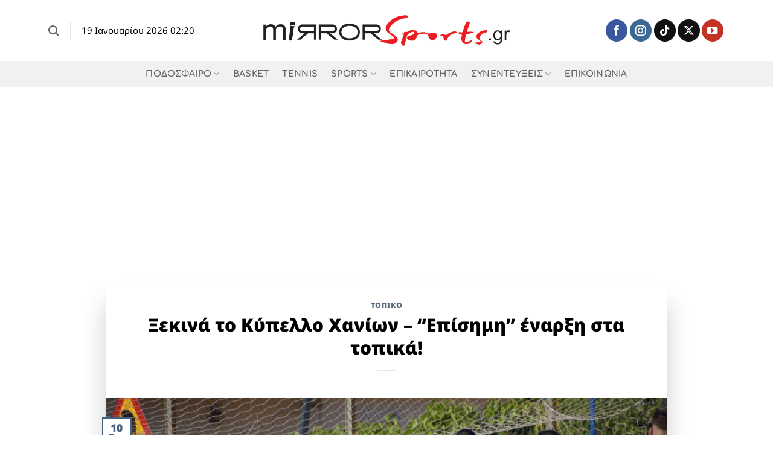

--- FILE ---
content_type: text/html; charset=UTF-8
request_url: https://www.mirrorsports.gr/xekina-to-kypello-chanion-episimi-ena/
body_size: 24935
content:
<!DOCTYPE html>
<html lang="el" prefix="og: https://ogp.me/ns#" class="loading-site no-js">
<head>
	<meta charset="UTF-8" />
	<link rel="profile" href="http://gmpg.org/xfn/11" />
	<link rel="pingback" href="https://www.mirrorsports.gr/xmlrpc.php" />

	<script>(function(html){html.className = html.className.replace(/\bno-js\b/,'js')})(document.documentElement);</script>
<meta name="viewport" content="width=device-width, initial-scale=1" />
<!-- Search Engine Optimization by Rank Math - https://rankmath.com/ -->
<title>Ξεκινά το Κύπελλο Χανίων - &quot;Επίσημη&quot; έναρξη στα τοπικά! - mirrorsports.gr</title>
<meta name="description" content="Το &quot;κυρίως μενού&quot; είναι προγραμματισμένο για το Σάββατο (10/9)."/>
<meta name="robots" content="follow, index, max-snippet:-1, max-video-preview:-1, max-image-preview:large"/>
<link rel="canonical" href="https://www.mirrorsports.gr/xekina-to-kypello-chanion-episimi-ena/" />
<meta property="og:locale" content="el_GR" />
<meta property="og:type" content="article" />
<meta property="og:title" content="Ξεκινά το Κύπελλο Χανίων - &quot;Επίσημη&quot; έναρξη στα τοπικά! - mirrorsports.gr" />
<meta property="og:description" content="Το &quot;κυρίως μενού&quot; είναι προγραμματισμένο για το Σάββατο (10/9)." />
<meta property="og:url" content="https://www.mirrorsports.gr/xekina-to-kypello-chanion-episimi-ena/" />
<meta property="og:site_name" content="mirrorsports.gr" />
<meta property="article:section" content="Τοπικό" />
<meta property="og:updated_time" content="2022-09-10T10:03:00+03:00" />
<meta property="og:image" content="https://www.mirrorsports.gr/wp-content/uploads/2022/05/apo40-e1653431012309.jpg" />
<meta property="og:image:secure_url" content="https://www.mirrorsports.gr/wp-content/uploads/2022/05/apo40-e1653431012309.jpg" />
<meta property="og:image:width" content="1200" />
<meta property="og:image:height" content="582" />
<meta property="og:image:alt" content="Ξεκινά το Κύπελλο Χανίων &#8211; &#8220;Επίσημη&#8221; έναρξη στα τοπικά!" />
<meta property="og:image:type" content="image/jpeg" />
<meta property="article:published_time" content="2022-09-10T10:02:49+03:00" />
<meta property="article:modified_time" content="2022-09-10T10:03:00+03:00" />
<meta name="twitter:card" content="summary_large_image" />
<meta name="twitter:title" content="Ξεκινά το Κύπελλο Χανίων - &quot;Επίσημη&quot; έναρξη στα τοπικά! - mirrorsports.gr" />
<meta name="twitter:description" content="Το &quot;κυρίως μενού&quot; είναι προγραμματισμένο για το Σάββατο (10/9)." />
<meta name="twitter:image" content="https://www.mirrorsports.gr/wp-content/uploads/2022/05/apo40-e1653431012309.jpg" />
<meta name="twitter:label1" content="Written by" />
<meta name="twitter:data1" content="Βασίλης Φουντουλάκης" />
<meta name="twitter:label2" content="Time to read" />
<meta name="twitter:data2" content="Less than a minute" />
<script type="application/ld+json" class="rank-math-schema">{"@context":"https://schema.org","@graph":[{"@type":"Place","@id":"https://www.mirrorsports.gr/#place","address":{"@type":"PostalAddress","streetAddress":"Chania","addressLocality":"Chania","addressRegion":"Crete","postalCode":"73100","addressCountry":"Greece"}},{"@type":"Organization","@id":"https://www.mirrorsports.gr/#organization","name":"Mirror Sports","url":"https://www.mirrorsports.gr","email":"info@mirrorsports.gr","address":{"@type":"PostalAddress","streetAddress":"Chania","addressLocality":"Chania","addressRegion":"Crete","postalCode":"73100","addressCountry":"Greece"},"logo":{"@type":"ImageObject","@id":"https://www.mirrorsports.gr/#logo","url":"https://www.mirrorsports.gr/wp-content/uploads/2017/02/cropped-mirror-sports-logo.png","contentUrl":"https://www.mirrorsports.gr/wp-content/uploads/2017/02/cropped-mirror-sports-logo.png","caption":"mirrorsports.gr","inLanguage":"el","width":"462","height":"67"},"location":{"@id":"https://www.mirrorsports.gr/#place"}},{"@type":"WebSite","@id":"https://www.mirrorsports.gr/#website","url":"https://www.mirrorsports.gr","name":"mirrorsports.gr","publisher":{"@id":"https://www.mirrorsports.gr/#organization"},"inLanguage":"el"},{"@type":"ImageObject","@id":"https://www.mirrorsports.gr/wp-content/uploads/2022/05/apo40-e1653431012309.jpg","url":"https://www.mirrorsports.gr/wp-content/uploads/2022/05/apo40-e1653431012309.jpg","width":"1200","height":"582","inLanguage":"el"},{"@type":"WebPage","@id":"https://www.mirrorsports.gr/xekina-to-kypello-chanion-episimi-ena/#webpage","url":"https://www.mirrorsports.gr/xekina-to-kypello-chanion-episimi-ena/","name":"\u039e\u03b5\u03ba\u03b9\u03bd\u03ac \u03c4\u03bf \u039a\u03cd\u03c0\u03b5\u03bb\u03bb\u03bf \u03a7\u03b1\u03bd\u03af\u03c9\u03bd - &quot;\u0395\u03c0\u03af\u03c3\u03b7\u03bc\u03b7&quot; \u03ad\u03bd\u03b1\u03c1\u03be\u03b7 \u03c3\u03c4\u03b1 \u03c4\u03bf\u03c0\u03b9\u03ba\u03ac! - mirrorsports.gr","datePublished":"2022-09-10T10:02:49+03:00","dateModified":"2022-09-10T10:03:00+03:00","isPartOf":{"@id":"https://www.mirrorsports.gr/#website"},"primaryImageOfPage":{"@id":"https://www.mirrorsports.gr/wp-content/uploads/2022/05/apo40-e1653431012309.jpg"},"inLanguage":"el"},{"@type":"Person","@id":"https://www.mirrorsports.gr/author/user1/","name":"\u0392\u03b1\u03c3\u03af\u03bb\u03b7\u03c2 \u03a6\u03bf\u03c5\u03bd\u03c4\u03bf\u03c5\u03bb\u03ac\u03ba\u03b7\u03c2","url":"https://www.mirrorsports.gr/author/user1/","image":{"@type":"ImageObject","@id":"https://secure.gravatar.com/avatar/55cfb07176e5716f5bd89dac432a10db2f5a46f9a0aec3679a16ad071b6588e8?s=96&amp;d=mm&amp;r=g","url":"https://secure.gravatar.com/avatar/55cfb07176e5716f5bd89dac432a10db2f5a46f9a0aec3679a16ad071b6588e8?s=96&amp;d=mm&amp;r=g","caption":"\u0392\u03b1\u03c3\u03af\u03bb\u03b7\u03c2 \u03a6\u03bf\u03c5\u03bd\u03c4\u03bf\u03c5\u03bb\u03ac\u03ba\u03b7\u03c2","inLanguage":"el"},"sameAs":["https://www.mirrorsports.gr/"],"worksFor":{"@id":"https://www.mirrorsports.gr/#organization"}},{"@type":"BlogPosting","headline":"\u039e\u03b5\u03ba\u03b9\u03bd\u03ac \u03c4\u03bf \u039a\u03cd\u03c0\u03b5\u03bb\u03bb\u03bf \u03a7\u03b1\u03bd\u03af\u03c9\u03bd - &quot;\u0395\u03c0\u03af\u03c3\u03b7\u03bc\u03b7&quot; \u03ad\u03bd\u03b1\u03c1\u03be\u03b7 \u03c3\u03c4\u03b1 \u03c4\u03bf\u03c0\u03b9\u03ba\u03ac! - mirrorsports.gr","datePublished":"2022-09-10T10:02:49+03:00","dateModified":"2022-09-10T10:03:00+03:00","articleSection":"\u03a4\u03bf\u03c0\u03b9\u03ba\u03cc","author":{"@id":"https://www.mirrorsports.gr/author/user1/","name":"\u0392\u03b1\u03c3\u03af\u03bb\u03b7\u03c2 \u03a6\u03bf\u03c5\u03bd\u03c4\u03bf\u03c5\u03bb\u03ac\u03ba\u03b7\u03c2"},"publisher":{"@id":"https://www.mirrorsports.gr/#organization"},"description":"\u03a4\u03bf &quot;\u03ba\u03c5\u03c1\u03af\u03c9\u03c2 \u03bc\u03b5\u03bd\u03bf\u03cd&quot; \u03b5\u03af\u03bd\u03b1\u03b9 \u03c0\u03c1\u03bf\u03b3\u03c1\u03b1\u03bc\u03bc\u03b1\u03c4\u03b9\u03c3\u03bc\u03ad\u03bd\u03bf \u03b3\u03b9\u03b1 \u03c4\u03bf \u03a3\u03ac\u03b2\u03b2\u03b1\u03c4\u03bf (10/9).","name":"\u039e\u03b5\u03ba\u03b9\u03bd\u03ac \u03c4\u03bf \u039a\u03cd\u03c0\u03b5\u03bb\u03bb\u03bf \u03a7\u03b1\u03bd\u03af\u03c9\u03bd - &quot;\u0395\u03c0\u03af\u03c3\u03b7\u03bc\u03b7&quot; \u03ad\u03bd\u03b1\u03c1\u03be\u03b7 \u03c3\u03c4\u03b1 \u03c4\u03bf\u03c0\u03b9\u03ba\u03ac! - mirrorsports.gr","@id":"https://www.mirrorsports.gr/xekina-to-kypello-chanion-episimi-ena/#richSnippet","isPartOf":{"@id":"https://www.mirrorsports.gr/xekina-to-kypello-chanion-episimi-ena/#webpage"},"image":{"@id":"https://www.mirrorsports.gr/wp-content/uploads/2022/05/apo40-e1653431012309.jpg"},"inLanguage":"el","mainEntityOfPage":{"@id":"https://www.mirrorsports.gr/xekina-to-kypello-chanion-episimi-ena/#webpage"}}]}</script>
<!-- /Rank Math WordPress SEO plugin -->

<link rel='dns-prefetch' href='//stats.wp.com' />
<link rel='prefetch' href='https://www.mirrorsports.gr/wp-content/themes/flatsome/assets/js/flatsome.js?ver=e2eddd6c228105dac048' />
<link rel='prefetch' href='https://www.mirrorsports.gr/wp-content/themes/flatsome/assets/js/chunk.slider.js?ver=3.20.2' />
<link rel='prefetch' href='https://www.mirrorsports.gr/wp-content/themes/flatsome/assets/js/chunk.popups.js?ver=3.20.2' />
<link rel='prefetch' href='https://www.mirrorsports.gr/wp-content/themes/flatsome/assets/js/chunk.tooltips.js?ver=3.20.2' />
<link rel="alternate" type="application/rss+xml" title="Ροή RSS &raquo; mirrorsports.gr" href="https://www.mirrorsports.gr/feed/" />
<link rel="alternate" type="application/rss+xml" title="Ροή Σχολίων &raquo; mirrorsports.gr" href="https://www.mirrorsports.gr/comments/feed/" />
<link rel="alternate" type="application/rss+xml" title="Ροή Σχολίων mirrorsports.gr &raquo; Ξεκινά το Κύπελλο Χανίων &#8211; &#8220;Επίσημη&#8221; έναρξη στα τοπικά!" href="https://www.mirrorsports.gr/xekina-to-kypello-chanion-episimi-ena/feed/" />
<link rel="alternate" title="oEmbed (JSON)" type="application/json+oembed" href="https://www.mirrorsports.gr/wp-json/oembed/1.0/embed?url=https%3A%2F%2Fwww.mirrorsports.gr%2Fxekina-to-kypello-chanion-episimi-ena%2F" />
<link rel="alternate" title="oEmbed (XML)" type="text/xml+oembed" href="https://www.mirrorsports.gr/wp-json/oembed/1.0/embed?url=https%3A%2F%2Fwww.mirrorsports.gr%2Fxekina-to-kypello-chanion-episimi-ena%2F&#038;format=xml" />
<!-- www.mirrorsports.gr is managing ads with Advanced Ads 2.0.16 – https://wpadvancedads.com/ --><script id="mirro-ready">
			window.advanced_ads_ready=function(e,a){a=a||"complete";var d=function(e){return"interactive"===a?"loading"!==e:"complete"===e};d(document.readyState)?e():document.addEventListener("readystatechange",(function(a){d(a.target.readyState)&&e()}),{once:"interactive"===a})},window.advanced_ads_ready_queue=window.advanced_ads_ready_queue||[];		</script>
		<style id='wp-img-auto-sizes-contain-inline-css' type='text/css'>
img:is([sizes=auto i],[sizes^="auto," i]){contain-intrinsic-size:3000px 1500px}
/*# sourceURL=wp-img-auto-sizes-contain-inline-css */
</style>
<link rel='stylesheet' id='sbi_styles-css' href='https://www.mirrorsports.gr/wp-content/plugins/instagram-feed/css/sbi-styles.min.css?ver=6.9.1' type='text/css' media='all' />
<style id='wp-emoji-styles-inline-css' type='text/css'>

	img.wp-smiley, img.emoji {
		display: inline !important;
		border: none !important;
		box-shadow: none !important;
		height: 1em !important;
		width: 1em !important;
		margin: 0 0.07em !important;
		vertical-align: -0.1em !important;
		background: none !important;
		padding: 0 !important;
	}
/*# sourceURL=wp-emoji-styles-inline-css */
</style>
<style id='wp-block-library-inline-css' type='text/css'>
:root{--wp-block-synced-color:#7a00df;--wp-block-synced-color--rgb:122,0,223;--wp-bound-block-color:var(--wp-block-synced-color);--wp-editor-canvas-background:#ddd;--wp-admin-theme-color:#007cba;--wp-admin-theme-color--rgb:0,124,186;--wp-admin-theme-color-darker-10:#006ba1;--wp-admin-theme-color-darker-10--rgb:0,107,160.5;--wp-admin-theme-color-darker-20:#005a87;--wp-admin-theme-color-darker-20--rgb:0,90,135;--wp-admin-border-width-focus:2px}@media (min-resolution:192dpi){:root{--wp-admin-border-width-focus:1.5px}}.wp-element-button{cursor:pointer}:root .has-very-light-gray-background-color{background-color:#eee}:root .has-very-dark-gray-background-color{background-color:#313131}:root .has-very-light-gray-color{color:#eee}:root .has-very-dark-gray-color{color:#313131}:root .has-vivid-green-cyan-to-vivid-cyan-blue-gradient-background{background:linear-gradient(135deg,#00d084,#0693e3)}:root .has-purple-crush-gradient-background{background:linear-gradient(135deg,#34e2e4,#4721fb 50%,#ab1dfe)}:root .has-hazy-dawn-gradient-background{background:linear-gradient(135deg,#faaca8,#dad0ec)}:root .has-subdued-olive-gradient-background{background:linear-gradient(135deg,#fafae1,#67a671)}:root .has-atomic-cream-gradient-background{background:linear-gradient(135deg,#fdd79a,#004a59)}:root .has-nightshade-gradient-background{background:linear-gradient(135deg,#330968,#31cdcf)}:root .has-midnight-gradient-background{background:linear-gradient(135deg,#020381,#2874fc)}:root{--wp--preset--font-size--normal:16px;--wp--preset--font-size--huge:42px}.has-regular-font-size{font-size:1em}.has-larger-font-size{font-size:2.625em}.has-normal-font-size{font-size:var(--wp--preset--font-size--normal)}.has-huge-font-size{font-size:var(--wp--preset--font-size--huge)}.has-text-align-center{text-align:center}.has-text-align-left{text-align:left}.has-text-align-right{text-align:right}.has-fit-text{white-space:nowrap!important}#end-resizable-editor-section{display:none}.aligncenter{clear:both}.items-justified-left{justify-content:flex-start}.items-justified-center{justify-content:center}.items-justified-right{justify-content:flex-end}.items-justified-space-between{justify-content:space-between}.screen-reader-text{border:0;clip-path:inset(50%);height:1px;margin:-1px;overflow:hidden;padding:0;position:absolute;width:1px;word-wrap:normal!important}.screen-reader-text:focus{background-color:#ddd;clip-path:none;color:#444;display:block;font-size:1em;height:auto;left:5px;line-height:normal;padding:15px 23px 14px;text-decoration:none;top:5px;width:auto;z-index:100000}html :where(.has-border-color){border-style:solid}html :where([style*=border-top-color]){border-top-style:solid}html :where([style*=border-right-color]){border-right-style:solid}html :where([style*=border-bottom-color]){border-bottom-style:solid}html :where([style*=border-left-color]){border-left-style:solid}html :where([style*=border-width]){border-style:solid}html :where([style*=border-top-width]){border-top-style:solid}html :where([style*=border-right-width]){border-right-style:solid}html :where([style*=border-bottom-width]){border-bottom-style:solid}html :where([style*=border-left-width]){border-left-style:solid}html :where(img[class*=wp-image-]){height:auto;max-width:100%}:where(figure){margin:0 0 1em}html :where(.is-position-sticky){--wp-admin--admin-bar--position-offset:var(--wp-admin--admin-bar--height,0px)}@media screen and (max-width:600px){html :where(.is-position-sticky){--wp-admin--admin-bar--position-offset:0px}}

/*# sourceURL=wp-block-library-inline-css */
</style><style id='wp-block-heading-inline-css' type='text/css'>
h1:where(.wp-block-heading).has-background,h2:where(.wp-block-heading).has-background,h3:where(.wp-block-heading).has-background,h4:where(.wp-block-heading).has-background,h5:where(.wp-block-heading).has-background,h6:where(.wp-block-heading).has-background{padding:1.25em 2.375em}h1.has-text-align-left[style*=writing-mode]:where([style*=vertical-lr]),h1.has-text-align-right[style*=writing-mode]:where([style*=vertical-rl]),h2.has-text-align-left[style*=writing-mode]:where([style*=vertical-lr]),h2.has-text-align-right[style*=writing-mode]:where([style*=vertical-rl]),h3.has-text-align-left[style*=writing-mode]:where([style*=vertical-lr]),h3.has-text-align-right[style*=writing-mode]:where([style*=vertical-rl]),h4.has-text-align-left[style*=writing-mode]:where([style*=vertical-lr]),h4.has-text-align-right[style*=writing-mode]:where([style*=vertical-rl]),h5.has-text-align-left[style*=writing-mode]:where([style*=vertical-lr]),h5.has-text-align-right[style*=writing-mode]:where([style*=vertical-rl]),h6.has-text-align-left[style*=writing-mode]:where([style*=vertical-lr]),h6.has-text-align-right[style*=writing-mode]:where([style*=vertical-rl]){rotate:180deg}
/*# sourceURL=https://www.mirrorsports.gr/wp-includes/blocks/heading/style.min.css */
</style>
<style id='wp-block-image-inline-css' type='text/css'>
.wp-block-image>a,.wp-block-image>figure>a{display:inline-block}.wp-block-image img{box-sizing:border-box;height:auto;max-width:100%;vertical-align:bottom}@media not (prefers-reduced-motion){.wp-block-image img.hide{visibility:hidden}.wp-block-image img.show{animation:show-content-image .4s}}.wp-block-image[style*=border-radius] img,.wp-block-image[style*=border-radius]>a{border-radius:inherit}.wp-block-image.has-custom-border img{box-sizing:border-box}.wp-block-image.aligncenter{text-align:center}.wp-block-image.alignfull>a,.wp-block-image.alignwide>a{width:100%}.wp-block-image.alignfull img,.wp-block-image.alignwide img{height:auto;width:100%}.wp-block-image .aligncenter,.wp-block-image .alignleft,.wp-block-image .alignright,.wp-block-image.aligncenter,.wp-block-image.alignleft,.wp-block-image.alignright{display:table}.wp-block-image .aligncenter>figcaption,.wp-block-image .alignleft>figcaption,.wp-block-image .alignright>figcaption,.wp-block-image.aligncenter>figcaption,.wp-block-image.alignleft>figcaption,.wp-block-image.alignright>figcaption{caption-side:bottom;display:table-caption}.wp-block-image .alignleft{float:left;margin:.5em 1em .5em 0}.wp-block-image .alignright{float:right;margin:.5em 0 .5em 1em}.wp-block-image .aligncenter{margin-left:auto;margin-right:auto}.wp-block-image :where(figcaption){margin-bottom:1em;margin-top:.5em}.wp-block-image.is-style-circle-mask img{border-radius:9999px}@supports ((-webkit-mask-image:none) or (mask-image:none)) or (-webkit-mask-image:none){.wp-block-image.is-style-circle-mask img{border-radius:0;-webkit-mask-image:url('data:image/svg+xml;utf8,<svg viewBox="0 0 100 100" xmlns="http://www.w3.org/2000/svg"><circle cx="50" cy="50" r="50"/></svg>');mask-image:url('data:image/svg+xml;utf8,<svg viewBox="0 0 100 100" xmlns="http://www.w3.org/2000/svg"><circle cx="50" cy="50" r="50"/></svg>');mask-mode:alpha;-webkit-mask-position:center;mask-position:center;-webkit-mask-repeat:no-repeat;mask-repeat:no-repeat;-webkit-mask-size:contain;mask-size:contain}}:root :where(.wp-block-image.is-style-rounded img,.wp-block-image .is-style-rounded img){border-radius:9999px}.wp-block-image figure{margin:0}.wp-lightbox-container{display:flex;flex-direction:column;position:relative}.wp-lightbox-container img{cursor:zoom-in}.wp-lightbox-container img:hover+button{opacity:1}.wp-lightbox-container button{align-items:center;backdrop-filter:blur(16px) saturate(180%);background-color:#5a5a5a40;border:none;border-radius:4px;cursor:zoom-in;display:flex;height:20px;justify-content:center;opacity:0;padding:0;position:absolute;right:16px;text-align:center;top:16px;width:20px;z-index:100}@media not (prefers-reduced-motion){.wp-lightbox-container button{transition:opacity .2s ease}}.wp-lightbox-container button:focus-visible{outline:3px auto #5a5a5a40;outline:3px auto -webkit-focus-ring-color;outline-offset:3px}.wp-lightbox-container button:hover{cursor:pointer;opacity:1}.wp-lightbox-container button:focus{opacity:1}.wp-lightbox-container button:focus,.wp-lightbox-container button:hover,.wp-lightbox-container button:not(:hover):not(:active):not(.has-background){background-color:#5a5a5a40;border:none}.wp-lightbox-overlay{box-sizing:border-box;cursor:zoom-out;height:100vh;left:0;overflow:hidden;position:fixed;top:0;visibility:hidden;width:100%;z-index:100000}.wp-lightbox-overlay .close-button{align-items:center;cursor:pointer;display:flex;justify-content:center;min-height:40px;min-width:40px;padding:0;position:absolute;right:calc(env(safe-area-inset-right) + 16px);top:calc(env(safe-area-inset-top) + 16px);z-index:5000000}.wp-lightbox-overlay .close-button:focus,.wp-lightbox-overlay .close-button:hover,.wp-lightbox-overlay .close-button:not(:hover):not(:active):not(.has-background){background:none;border:none}.wp-lightbox-overlay .lightbox-image-container{height:var(--wp--lightbox-container-height);left:50%;overflow:hidden;position:absolute;top:50%;transform:translate(-50%,-50%);transform-origin:top left;width:var(--wp--lightbox-container-width);z-index:9999999999}.wp-lightbox-overlay .wp-block-image{align-items:center;box-sizing:border-box;display:flex;height:100%;justify-content:center;margin:0;position:relative;transform-origin:0 0;width:100%;z-index:3000000}.wp-lightbox-overlay .wp-block-image img{height:var(--wp--lightbox-image-height);min-height:var(--wp--lightbox-image-height);min-width:var(--wp--lightbox-image-width);width:var(--wp--lightbox-image-width)}.wp-lightbox-overlay .wp-block-image figcaption{display:none}.wp-lightbox-overlay button{background:none;border:none}.wp-lightbox-overlay .scrim{background-color:#fff;height:100%;opacity:.9;position:absolute;width:100%;z-index:2000000}.wp-lightbox-overlay.active{visibility:visible}@media not (prefers-reduced-motion){.wp-lightbox-overlay.active{animation:turn-on-visibility .25s both}.wp-lightbox-overlay.active img{animation:turn-on-visibility .35s both}.wp-lightbox-overlay.show-closing-animation:not(.active){animation:turn-off-visibility .35s both}.wp-lightbox-overlay.show-closing-animation:not(.active) img{animation:turn-off-visibility .25s both}.wp-lightbox-overlay.zoom.active{animation:none;opacity:1;visibility:visible}.wp-lightbox-overlay.zoom.active .lightbox-image-container{animation:lightbox-zoom-in .4s}.wp-lightbox-overlay.zoom.active .lightbox-image-container img{animation:none}.wp-lightbox-overlay.zoom.active .scrim{animation:turn-on-visibility .4s forwards}.wp-lightbox-overlay.zoom.show-closing-animation:not(.active){animation:none}.wp-lightbox-overlay.zoom.show-closing-animation:not(.active) .lightbox-image-container{animation:lightbox-zoom-out .4s}.wp-lightbox-overlay.zoom.show-closing-animation:not(.active) .lightbox-image-container img{animation:none}.wp-lightbox-overlay.zoom.show-closing-animation:not(.active) .scrim{animation:turn-off-visibility .4s forwards}}@keyframes show-content-image{0%{visibility:hidden}99%{visibility:hidden}to{visibility:visible}}@keyframes turn-on-visibility{0%{opacity:0}to{opacity:1}}@keyframes turn-off-visibility{0%{opacity:1;visibility:visible}99%{opacity:0;visibility:visible}to{opacity:0;visibility:hidden}}@keyframes lightbox-zoom-in{0%{transform:translate(calc((-100vw + var(--wp--lightbox-scrollbar-width))/2 + var(--wp--lightbox-initial-left-position)),calc(-50vh + var(--wp--lightbox-initial-top-position))) scale(var(--wp--lightbox-scale))}to{transform:translate(-50%,-50%) scale(1)}}@keyframes lightbox-zoom-out{0%{transform:translate(-50%,-50%) scale(1);visibility:visible}99%{visibility:visible}to{transform:translate(calc((-100vw + var(--wp--lightbox-scrollbar-width))/2 + var(--wp--lightbox-initial-left-position)),calc(-50vh + var(--wp--lightbox-initial-top-position))) scale(var(--wp--lightbox-scale));visibility:hidden}}
/*# sourceURL=https://www.mirrorsports.gr/wp-includes/blocks/image/style.min.css */
</style>
<style id='wp-block-paragraph-inline-css' type='text/css'>
.is-small-text{font-size:.875em}.is-regular-text{font-size:1em}.is-large-text{font-size:2.25em}.is-larger-text{font-size:3em}.has-drop-cap:not(:focus):first-letter{float:left;font-size:8.4em;font-style:normal;font-weight:100;line-height:.68;margin:.05em .1em 0 0;text-transform:uppercase}body.rtl .has-drop-cap:not(:focus):first-letter{float:none;margin-left:.1em}p.has-drop-cap.has-background{overflow:hidden}:root :where(p.has-background){padding:1.25em 2.375em}:where(p.has-text-color:not(.has-link-color)) a{color:inherit}p.has-text-align-left[style*="writing-mode:vertical-lr"],p.has-text-align-right[style*="writing-mode:vertical-rl"]{rotate:180deg}
/*# sourceURL=https://www.mirrorsports.gr/wp-includes/blocks/paragraph/style.min.css */
</style>
<style id='global-styles-inline-css' type='text/css'>
:root{--wp--preset--aspect-ratio--square: 1;--wp--preset--aspect-ratio--4-3: 4/3;--wp--preset--aspect-ratio--3-4: 3/4;--wp--preset--aspect-ratio--3-2: 3/2;--wp--preset--aspect-ratio--2-3: 2/3;--wp--preset--aspect-ratio--16-9: 16/9;--wp--preset--aspect-ratio--9-16: 9/16;--wp--preset--color--black: #000000;--wp--preset--color--cyan-bluish-gray: #abb8c3;--wp--preset--color--white: #ffffff;--wp--preset--color--pale-pink: #f78da7;--wp--preset--color--vivid-red: #cf2e2e;--wp--preset--color--luminous-vivid-orange: #ff6900;--wp--preset--color--luminous-vivid-amber: #fcb900;--wp--preset--color--light-green-cyan: #7bdcb5;--wp--preset--color--vivid-green-cyan: #00d084;--wp--preset--color--pale-cyan-blue: #8ed1fc;--wp--preset--color--vivid-cyan-blue: #0693e3;--wp--preset--color--vivid-purple: #9b51e0;--wp--preset--color--primary: #446084;--wp--preset--color--secondary: #C05530;--wp--preset--color--success: #627D47;--wp--preset--color--alert: #b20000;--wp--preset--gradient--vivid-cyan-blue-to-vivid-purple: linear-gradient(135deg,rgb(6,147,227) 0%,rgb(155,81,224) 100%);--wp--preset--gradient--light-green-cyan-to-vivid-green-cyan: linear-gradient(135deg,rgb(122,220,180) 0%,rgb(0,208,130) 100%);--wp--preset--gradient--luminous-vivid-amber-to-luminous-vivid-orange: linear-gradient(135deg,rgb(252,185,0) 0%,rgb(255,105,0) 100%);--wp--preset--gradient--luminous-vivid-orange-to-vivid-red: linear-gradient(135deg,rgb(255,105,0) 0%,rgb(207,46,46) 100%);--wp--preset--gradient--very-light-gray-to-cyan-bluish-gray: linear-gradient(135deg,rgb(238,238,238) 0%,rgb(169,184,195) 100%);--wp--preset--gradient--cool-to-warm-spectrum: linear-gradient(135deg,rgb(74,234,220) 0%,rgb(151,120,209) 20%,rgb(207,42,186) 40%,rgb(238,44,130) 60%,rgb(251,105,98) 80%,rgb(254,248,76) 100%);--wp--preset--gradient--blush-light-purple: linear-gradient(135deg,rgb(255,206,236) 0%,rgb(152,150,240) 100%);--wp--preset--gradient--blush-bordeaux: linear-gradient(135deg,rgb(254,205,165) 0%,rgb(254,45,45) 50%,rgb(107,0,62) 100%);--wp--preset--gradient--luminous-dusk: linear-gradient(135deg,rgb(255,203,112) 0%,rgb(199,81,192) 50%,rgb(65,88,208) 100%);--wp--preset--gradient--pale-ocean: linear-gradient(135deg,rgb(255,245,203) 0%,rgb(182,227,212) 50%,rgb(51,167,181) 100%);--wp--preset--gradient--electric-grass: linear-gradient(135deg,rgb(202,248,128) 0%,rgb(113,206,126) 100%);--wp--preset--gradient--midnight: linear-gradient(135deg,rgb(2,3,129) 0%,rgb(40,116,252) 100%);--wp--preset--font-size--small: 13px;--wp--preset--font-size--medium: 20px;--wp--preset--font-size--large: 36px;--wp--preset--font-size--x-large: 42px;--wp--preset--spacing--20: 0.44rem;--wp--preset--spacing--30: 0.67rem;--wp--preset--spacing--40: 1rem;--wp--preset--spacing--50: 1.5rem;--wp--preset--spacing--60: 2.25rem;--wp--preset--spacing--70: 3.38rem;--wp--preset--spacing--80: 5.06rem;--wp--preset--shadow--natural: 6px 6px 9px rgba(0, 0, 0, 0.2);--wp--preset--shadow--deep: 12px 12px 50px rgba(0, 0, 0, 0.4);--wp--preset--shadow--sharp: 6px 6px 0px rgba(0, 0, 0, 0.2);--wp--preset--shadow--outlined: 6px 6px 0px -3px rgb(255, 255, 255), 6px 6px rgb(0, 0, 0);--wp--preset--shadow--crisp: 6px 6px 0px rgb(0, 0, 0);}:where(body) { margin: 0; }.wp-site-blocks > .alignleft { float: left; margin-right: 2em; }.wp-site-blocks > .alignright { float: right; margin-left: 2em; }.wp-site-blocks > .aligncenter { justify-content: center; margin-left: auto; margin-right: auto; }:where(.is-layout-flex){gap: 0.5em;}:where(.is-layout-grid){gap: 0.5em;}.is-layout-flow > .alignleft{float: left;margin-inline-start: 0;margin-inline-end: 2em;}.is-layout-flow > .alignright{float: right;margin-inline-start: 2em;margin-inline-end: 0;}.is-layout-flow > .aligncenter{margin-left: auto !important;margin-right: auto !important;}.is-layout-constrained > .alignleft{float: left;margin-inline-start: 0;margin-inline-end: 2em;}.is-layout-constrained > .alignright{float: right;margin-inline-start: 2em;margin-inline-end: 0;}.is-layout-constrained > .aligncenter{margin-left: auto !important;margin-right: auto !important;}.is-layout-constrained > :where(:not(.alignleft):not(.alignright):not(.alignfull)){margin-left: auto !important;margin-right: auto !important;}body .is-layout-flex{display: flex;}.is-layout-flex{flex-wrap: wrap;align-items: center;}.is-layout-flex > :is(*, div){margin: 0;}body .is-layout-grid{display: grid;}.is-layout-grid > :is(*, div){margin: 0;}body{padding-top: 0px;padding-right: 0px;padding-bottom: 0px;padding-left: 0px;}a:where(:not(.wp-element-button)){text-decoration: none;}:root :where(.wp-element-button, .wp-block-button__link){background-color: #32373c;border-width: 0;color: #fff;font-family: inherit;font-size: inherit;font-style: inherit;font-weight: inherit;letter-spacing: inherit;line-height: inherit;padding-top: calc(0.667em + 2px);padding-right: calc(1.333em + 2px);padding-bottom: calc(0.667em + 2px);padding-left: calc(1.333em + 2px);text-decoration: none;text-transform: inherit;}.has-black-color{color: var(--wp--preset--color--black) !important;}.has-cyan-bluish-gray-color{color: var(--wp--preset--color--cyan-bluish-gray) !important;}.has-white-color{color: var(--wp--preset--color--white) !important;}.has-pale-pink-color{color: var(--wp--preset--color--pale-pink) !important;}.has-vivid-red-color{color: var(--wp--preset--color--vivid-red) !important;}.has-luminous-vivid-orange-color{color: var(--wp--preset--color--luminous-vivid-orange) !important;}.has-luminous-vivid-amber-color{color: var(--wp--preset--color--luminous-vivid-amber) !important;}.has-light-green-cyan-color{color: var(--wp--preset--color--light-green-cyan) !important;}.has-vivid-green-cyan-color{color: var(--wp--preset--color--vivid-green-cyan) !important;}.has-pale-cyan-blue-color{color: var(--wp--preset--color--pale-cyan-blue) !important;}.has-vivid-cyan-blue-color{color: var(--wp--preset--color--vivid-cyan-blue) !important;}.has-vivid-purple-color{color: var(--wp--preset--color--vivid-purple) !important;}.has-primary-color{color: var(--wp--preset--color--primary) !important;}.has-secondary-color{color: var(--wp--preset--color--secondary) !important;}.has-success-color{color: var(--wp--preset--color--success) !important;}.has-alert-color{color: var(--wp--preset--color--alert) !important;}.has-black-background-color{background-color: var(--wp--preset--color--black) !important;}.has-cyan-bluish-gray-background-color{background-color: var(--wp--preset--color--cyan-bluish-gray) !important;}.has-white-background-color{background-color: var(--wp--preset--color--white) !important;}.has-pale-pink-background-color{background-color: var(--wp--preset--color--pale-pink) !important;}.has-vivid-red-background-color{background-color: var(--wp--preset--color--vivid-red) !important;}.has-luminous-vivid-orange-background-color{background-color: var(--wp--preset--color--luminous-vivid-orange) !important;}.has-luminous-vivid-amber-background-color{background-color: var(--wp--preset--color--luminous-vivid-amber) !important;}.has-light-green-cyan-background-color{background-color: var(--wp--preset--color--light-green-cyan) !important;}.has-vivid-green-cyan-background-color{background-color: var(--wp--preset--color--vivid-green-cyan) !important;}.has-pale-cyan-blue-background-color{background-color: var(--wp--preset--color--pale-cyan-blue) !important;}.has-vivid-cyan-blue-background-color{background-color: var(--wp--preset--color--vivid-cyan-blue) !important;}.has-vivid-purple-background-color{background-color: var(--wp--preset--color--vivid-purple) !important;}.has-primary-background-color{background-color: var(--wp--preset--color--primary) !important;}.has-secondary-background-color{background-color: var(--wp--preset--color--secondary) !important;}.has-success-background-color{background-color: var(--wp--preset--color--success) !important;}.has-alert-background-color{background-color: var(--wp--preset--color--alert) !important;}.has-black-border-color{border-color: var(--wp--preset--color--black) !important;}.has-cyan-bluish-gray-border-color{border-color: var(--wp--preset--color--cyan-bluish-gray) !important;}.has-white-border-color{border-color: var(--wp--preset--color--white) !important;}.has-pale-pink-border-color{border-color: var(--wp--preset--color--pale-pink) !important;}.has-vivid-red-border-color{border-color: var(--wp--preset--color--vivid-red) !important;}.has-luminous-vivid-orange-border-color{border-color: var(--wp--preset--color--luminous-vivid-orange) !important;}.has-luminous-vivid-amber-border-color{border-color: var(--wp--preset--color--luminous-vivid-amber) !important;}.has-light-green-cyan-border-color{border-color: var(--wp--preset--color--light-green-cyan) !important;}.has-vivid-green-cyan-border-color{border-color: var(--wp--preset--color--vivid-green-cyan) !important;}.has-pale-cyan-blue-border-color{border-color: var(--wp--preset--color--pale-cyan-blue) !important;}.has-vivid-cyan-blue-border-color{border-color: var(--wp--preset--color--vivid-cyan-blue) !important;}.has-vivid-purple-border-color{border-color: var(--wp--preset--color--vivid-purple) !important;}.has-primary-border-color{border-color: var(--wp--preset--color--primary) !important;}.has-secondary-border-color{border-color: var(--wp--preset--color--secondary) !important;}.has-success-border-color{border-color: var(--wp--preset--color--success) !important;}.has-alert-border-color{border-color: var(--wp--preset--color--alert) !important;}.has-vivid-cyan-blue-to-vivid-purple-gradient-background{background: var(--wp--preset--gradient--vivid-cyan-blue-to-vivid-purple) !important;}.has-light-green-cyan-to-vivid-green-cyan-gradient-background{background: var(--wp--preset--gradient--light-green-cyan-to-vivid-green-cyan) !important;}.has-luminous-vivid-amber-to-luminous-vivid-orange-gradient-background{background: var(--wp--preset--gradient--luminous-vivid-amber-to-luminous-vivid-orange) !important;}.has-luminous-vivid-orange-to-vivid-red-gradient-background{background: var(--wp--preset--gradient--luminous-vivid-orange-to-vivid-red) !important;}.has-very-light-gray-to-cyan-bluish-gray-gradient-background{background: var(--wp--preset--gradient--very-light-gray-to-cyan-bluish-gray) !important;}.has-cool-to-warm-spectrum-gradient-background{background: var(--wp--preset--gradient--cool-to-warm-spectrum) !important;}.has-blush-light-purple-gradient-background{background: var(--wp--preset--gradient--blush-light-purple) !important;}.has-blush-bordeaux-gradient-background{background: var(--wp--preset--gradient--blush-bordeaux) !important;}.has-luminous-dusk-gradient-background{background: var(--wp--preset--gradient--luminous-dusk) !important;}.has-pale-ocean-gradient-background{background: var(--wp--preset--gradient--pale-ocean) !important;}.has-electric-grass-gradient-background{background: var(--wp--preset--gradient--electric-grass) !important;}.has-midnight-gradient-background{background: var(--wp--preset--gradient--midnight) !important;}.has-small-font-size{font-size: var(--wp--preset--font-size--small) !important;}.has-medium-font-size{font-size: var(--wp--preset--font-size--medium) !important;}.has-large-font-size{font-size: var(--wp--preset--font-size--large) !important;}.has-x-large-font-size{font-size: var(--wp--preset--font-size--x-large) !important;}
/*# sourceURL=global-styles-inline-css */
</style>

<link rel='stylesheet' id='contact-form-7-css' href='https://www.mirrorsports.gr/wp-content/plugins/contact-form-7/includes/css/styles.css?ver=6.1.2' type='text/css' media='all' />
<link rel='stylesheet' id='flatsome-main-css' href='https://www.mirrorsports.gr/wp-content/themes/flatsome/assets/css/flatsome.css?ver=3.20.2' type='text/css' media='all' />
<style id='flatsome-main-inline-css' type='text/css'>
@font-face {
				font-family: "fl-icons";
				font-display: block;
				src: url(https://www.mirrorsports.gr/wp-content/themes/flatsome/assets/css/icons/fl-icons.eot?v=3.20.2);
				src:
					url(https://www.mirrorsports.gr/wp-content/themes/flatsome/assets/css/icons/fl-icons.eot#iefix?v=3.20.2) format("embedded-opentype"),
					url(https://www.mirrorsports.gr/wp-content/themes/flatsome/assets/css/icons/fl-icons.woff2?v=3.20.2) format("woff2"),
					url(https://www.mirrorsports.gr/wp-content/themes/flatsome/assets/css/icons/fl-icons.ttf?v=3.20.2) format("truetype"),
					url(https://www.mirrorsports.gr/wp-content/themes/flatsome/assets/css/icons/fl-icons.woff?v=3.20.2) format("woff"),
					url(https://www.mirrorsports.gr/wp-content/themes/flatsome/assets/css/icons/fl-icons.svg?v=3.20.2#fl-icons) format("svg");
			}
/*# sourceURL=flatsome-main-inline-css */
</style>
<link rel='stylesheet' id='flatsome-style-css' href='https://www.mirrorsports.gr/wp-content/themes/flatsome/style.css?ver=3.20.2' type='text/css' media='all' />
<script type="text/javascript" src="https://www.mirrorsports.gr/wp-includes/js/jquery/jquery.min.js?ver=3.7.1" id="jquery-core-js"></script>
<script type="text/javascript" src="https://www.mirrorsports.gr/wp-includes/js/jquery/jquery-migrate.min.js?ver=3.4.1" id="jquery-migrate-js"></script>
<link rel="https://api.w.org/" href="https://www.mirrorsports.gr/wp-json/" /><link rel="alternate" title="JSON" type="application/json" href="https://www.mirrorsports.gr/wp-json/wp/v2/posts/49116" /><link rel="EditURI" type="application/rsd+xml" title="RSD" href="https://www.mirrorsports.gr/xmlrpc.php?rsd" />
<meta name="generator" content="WordPress 6.9" />
<link rel='shortlink' href='https://www.mirrorsports.gr/?p=49116' />
	<style>img#wpstats{display:none}</style>
		<noscript><style>.lazyload[data-src]{display:none !important;}</style></noscript><style>.lazyload{background-image:none !important;}.lazyload:before{background-image:none !important;}</style><script data-ad-client="ca-pub-5630740496039903" async src="https://pagead2.googlesyndication.com/pagead/js/adsbygoogle.js"></script><link rel="icon" href="https://www.mirrorsports.gr/wp-content/uploads/2017/02/cropped-fav01-32x32.png" sizes="32x32" />
<link rel="icon" href="https://www.mirrorsports.gr/wp-content/uploads/2017/02/cropped-fav01-192x192.png" sizes="192x192" />
<link rel="apple-touch-icon" href="https://www.mirrorsports.gr/wp-content/uploads/2017/02/cropped-fav01-180x180.png" />
<meta name="msapplication-TileImage" content="https://www.mirrorsports.gr/wp-content/uploads/2017/02/cropped-fav01-270x270.png" />
<style id="custom-css" type="text/css">:root {--primary-color: #446084;--fs-color-primary: #446084;--fs-color-secondary: #C05530;--fs-color-success: #627D47;--fs-color-alert: #b20000;--fs-color-base: #000000;--fs-experimental-link-color: #334862;--fs-experimental-link-color-hover: #111;}.tooltipster-base {--tooltip-color: #fff;--tooltip-bg-color: #000;}.off-canvas-right .mfp-content, .off-canvas-left .mfp-content {--drawer-width: 100%;}.container-width, .full-width .ubermenu-nav, .container, .row{max-width: 1150px}.row.row-collapse{max-width: 1120px}.row.row-small{max-width: 1142.5px}.row.row-large{max-width: 1180px}.header-main{height: 101px}#logo img{max-height: 101px}#logo{width:409px;}#logo img{padding:5px 0;}.stuck #logo img{padding:5px 0;}.header-bottom{min-height: 43px}.header-top{min-height: 30px}.transparent .header-main{height: 90px}.transparent #logo img{max-height: 90px}.has-transparent + .page-title:first-of-type,.has-transparent + #main > .page-title,.has-transparent + #main > div > .page-title,.has-transparent + #main .page-header-wrapper:first-of-type .page-title{padding-top: 140px;}.header.show-on-scroll,.stuck .header-main{height:50px!important}.stuck #logo img{max-height: 50px!important}.header-bg-color {background-color: #ffffff}.header-bottom {background-color: #f1f1f1}.stuck .header-main .nav > li > a{line-height: 50px }.header-bottom-nav > li > a{line-height: 16px }@media (max-width: 549px) {.header-main{height: 70px}#logo img{max-height: 70px}}.nav-dropdown{font-size:100%}h1,h2,h3,h4,h5,h6,.heading-font{color: #000000;}body{font-size: 110%;}@media screen and (max-width: 549px){body{font-size: 105%;}}body{font-family: "Noto Sans", sans-serif;}body {font-weight: 400;font-style: normal;}.nav > li > a {font-family: Comfortaa, sans-serif;}.mobile-sidebar-levels-2 .nav > li > ul > li > a {font-family: Comfortaa, sans-serif;}.nav > li > a,.mobile-sidebar-levels-2 .nav > li > ul > li > a {font-weight: 700;font-style: normal;}h1,h2,h3,h4,h5,h6,.heading-font, .off-canvas-center .nav-sidebar.nav-vertical > li > a{font-family: "Noto Sans", sans-serif;}h1,h2,h3,h4,h5,h6,.heading-font,.banner h1,.banner h2 {font-weight: 900;font-style: normal;}.alt-font{font-family: "Dancing Script", sans-serif;}.alt-font {font-weight: 400!important;font-style: normal!important;}.absolute-footer, html{background-color: #ffffff}.nav-vertical-fly-out > li + li {border-top-width: 1px; border-top-style: solid;}.label-new.menu-item > a:after{content:"New";}.label-hot.menu-item > a:after{content:"Hot";}.label-sale.menu-item > a:after{content:"Sale";}.label-popular.menu-item > a:after{content:"Popular";}</style><style id="kirki-inline-styles">/* cyrillic-ext */
@font-face {
  font-family: 'Noto Sans';
  font-style: normal;
  font-weight: 400;
  font-stretch: 100%;
  font-display: swap;
  src: url(https://www.mirrorsports.gr/wp-content/fonts/noto-sans/o-0bIpQlx3QUlC5A4PNB6Ryti20_6n1iPHjc5aPdu2ui.woff2) format('woff2');
  unicode-range: U+0460-052F, U+1C80-1C8A, U+20B4, U+2DE0-2DFF, U+A640-A69F, U+FE2E-FE2F;
}
/* cyrillic */
@font-face {
  font-family: 'Noto Sans';
  font-style: normal;
  font-weight: 400;
  font-stretch: 100%;
  font-display: swap;
  src: url(https://www.mirrorsports.gr/wp-content/fonts/noto-sans/o-0bIpQlx3QUlC5A4PNB6Ryti20_6n1iPHjc5ardu2ui.woff2) format('woff2');
  unicode-range: U+0301, U+0400-045F, U+0490-0491, U+04B0-04B1, U+2116;
}
/* devanagari */
@font-face {
  font-family: 'Noto Sans';
  font-style: normal;
  font-weight: 400;
  font-stretch: 100%;
  font-display: swap;
  src: url(https://www.mirrorsports.gr/wp-content/fonts/noto-sans/o-0bIpQlx3QUlC5A4PNB6Ryti20_6n1iPHjc5a_du2ui.woff2) format('woff2');
  unicode-range: U+0900-097F, U+1CD0-1CF9, U+200C-200D, U+20A8, U+20B9, U+20F0, U+25CC, U+A830-A839, U+A8E0-A8FF, U+11B00-11B09;
}
/* greek-ext */
@font-face {
  font-family: 'Noto Sans';
  font-style: normal;
  font-weight: 400;
  font-stretch: 100%;
  font-display: swap;
  src: url(https://www.mirrorsports.gr/wp-content/fonts/noto-sans/o-0bIpQlx3QUlC5A4PNB6Ryti20_6n1iPHjc5aLdu2ui.woff2) format('woff2');
  unicode-range: U+1F00-1FFF;
}
/* greek */
@font-face {
  font-family: 'Noto Sans';
  font-style: normal;
  font-weight: 400;
  font-stretch: 100%;
  font-display: swap;
  src: url(https://www.mirrorsports.gr/wp-content/fonts/noto-sans/o-0bIpQlx3QUlC5A4PNB6Ryti20_6n1iPHjc5a3du2ui.woff2) format('woff2');
  unicode-range: U+0370-0377, U+037A-037F, U+0384-038A, U+038C, U+038E-03A1, U+03A3-03FF;
}
/* vietnamese */
@font-face {
  font-family: 'Noto Sans';
  font-style: normal;
  font-weight: 400;
  font-stretch: 100%;
  font-display: swap;
  src: url(https://www.mirrorsports.gr/wp-content/fonts/noto-sans/o-0bIpQlx3QUlC5A4PNB6Ryti20_6n1iPHjc5aHdu2ui.woff2) format('woff2');
  unicode-range: U+0102-0103, U+0110-0111, U+0128-0129, U+0168-0169, U+01A0-01A1, U+01AF-01B0, U+0300-0301, U+0303-0304, U+0308-0309, U+0323, U+0329, U+1EA0-1EF9, U+20AB;
}
/* latin-ext */
@font-face {
  font-family: 'Noto Sans';
  font-style: normal;
  font-weight: 400;
  font-stretch: 100%;
  font-display: swap;
  src: url(https://www.mirrorsports.gr/wp-content/fonts/noto-sans/o-0bIpQlx3QUlC5A4PNB6Ryti20_6n1iPHjc5aDdu2ui.woff2) format('woff2');
  unicode-range: U+0100-02BA, U+02BD-02C5, U+02C7-02CC, U+02CE-02D7, U+02DD-02FF, U+0304, U+0308, U+0329, U+1D00-1DBF, U+1E00-1E9F, U+1EF2-1EFF, U+2020, U+20A0-20AB, U+20AD-20C0, U+2113, U+2C60-2C7F, U+A720-A7FF;
}
/* latin */
@font-face {
  font-family: 'Noto Sans';
  font-style: normal;
  font-weight: 400;
  font-stretch: 100%;
  font-display: swap;
  src: url(https://www.mirrorsports.gr/wp-content/fonts/noto-sans/o-0bIpQlx3QUlC5A4PNB6Ryti20_6n1iPHjc5a7duw.woff2) format('woff2');
  unicode-range: U+0000-00FF, U+0131, U+0152-0153, U+02BB-02BC, U+02C6, U+02DA, U+02DC, U+0304, U+0308, U+0329, U+2000-206F, U+20AC, U+2122, U+2191, U+2193, U+2212, U+2215, U+FEFF, U+FFFD;
}
/* cyrillic-ext */
@font-face {
  font-family: 'Noto Sans';
  font-style: normal;
  font-weight: 900;
  font-stretch: 100%;
  font-display: swap;
  src: url(https://www.mirrorsports.gr/wp-content/fonts/noto-sans/o-0bIpQlx3QUlC5A4PNB6Ryti20_6n1iPHjc5aPdu2ui.woff2) format('woff2');
  unicode-range: U+0460-052F, U+1C80-1C8A, U+20B4, U+2DE0-2DFF, U+A640-A69F, U+FE2E-FE2F;
}
/* cyrillic */
@font-face {
  font-family: 'Noto Sans';
  font-style: normal;
  font-weight: 900;
  font-stretch: 100%;
  font-display: swap;
  src: url(https://www.mirrorsports.gr/wp-content/fonts/noto-sans/o-0bIpQlx3QUlC5A4PNB6Ryti20_6n1iPHjc5ardu2ui.woff2) format('woff2');
  unicode-range: U+0301, U+0400-045F, U+0490-0491, U+04B0-04B1, U+2116;
}
/* devanagari */
@font-face {
  font-family: 'Noto Sans';
  font-style: normal;
  font-weight: 900;
  font-stretch: 100%;
  font-display: swap;
  src: url(https://www.mirrorsports.gr/wp-content/fonts/noto-sans/o-0bIpQlx3QUlC5A4PNB6Ryti20_6n1iPHjc5a_du2ui.woff2) format('woff2');
  unicode-range: U+0900-097F, U+1CD0-1CF9, U+200C-200D, U+20A8, U+20B9, U+20F0, U+25CC, U+A830-A839, U+A8E0-A8FF, U+11B00-11B09;
}
/* greek-ext */
@font-face {
  font-family: 'Noto Sans';
  font-style: normal;
  font-weight: 900;
  font-stretch: 100%;
  font-display: swap;
  src: url(https://www.mirrorsports.gr/wp-content/fonts/noto-sans/o-0bIpQlx3QUlC5A4PNB6Ryti20_6n1iPHjc5aLdu2ui.woff2) format('woff2');
  unicode-range: U+1F00-1FFF;
}
/* greek */
@font-face {
  font-family: 'Noto Sans';
  font-style: normal;
  font-weight: 900;
  font-stretch: 100%;
  font-display: swap;
  src: url(https://www.mirrorsports.gr/wp-content/fonts/noto-sans/o-0bIpQlx3QUlC5A4PNB6Ryti20_6n1iPHjc5a3du2ui.woff2) format('woff2');
  unicode-range: U+0370-0377, U+037A-037F, U+0384-038A, U+038C, U+038E-03A1, U+03A3-03FF;
}
/* vietnamese */
@font-face {
  font-family: 'Noto Sans';
  font-style: normal;
  font-weight: 900;
  font-stretch: 100%;
  font-display: swap;
  src: url(https://www.mirrorsports.gr/wp-content/fonts/noto-sans/o-0bIpQlx3QUlC5A4PNB6Ryti20_6n1iPHjc5aHdu2ui.woff2) format('woff2');
  unicode-range: U+0102-0103, U+0110-0111, U+0128-0129, U+0168-0169, U+01A0-01A1, U+01AF-01B0, U+0300-0301, U+0303-0304, U+0308-0309, U+0323, U+0329, U+1EA0-1EF9, U+20AB;
}
/* latin-ext */
@font-face {
  font-family: 'Noto Sans';
  font-style: normal;
  font-weight: 900;
  font-stretch: 100%;
  font-display: swap;
  src: url(https://www.mirrorsports.gr/wp-content/fonts/noto-sans/o-0bIpQlx3QUlC5A4PNB6Ryti20_6n1iPHjc5aDdu2ui.woff2) format('woff2');
  unicode-range: U+0100-02BA, U+02BD-02C5, U+02C7-02CC, U+02CE-02D7, U+02DD-02FF, U+0304, U+0308, U+0329, U+1D00-1DBF, U+1E00-1E9F, U+1EF2-1EFF, U+2020, U+20A0-20AB, U+20AD-20C0, U+2113, U+2C60-2C7F, U+A720-A7FF;
}
/* latin */
@font-face {
  font-family: 'Noto Sans';
  font-style: normal;
  font-weight: 900;
  font-stretch: 100%;
  font-display: swap;
  src: url(https://www.mirrorsports.gr/wp-content/fonts/noto-sans/o-0bIpQlx3QUlC5A4PNB6Ryti20_6n1iPHjc5a7duw.woff2) format('woff2');
  unicode-range: U+0000-00FF, U+0131, U+0152-0153, U+02BB-02BC, U+02C6, U+02DA, U+02DC, U+0304, U+0308, U+0329, U+2000-206F, U+20AC, U+2122, U+2191, U+2193, U+2212, U+2215, U+FEFF, U+FFFD;
}/* cyrillic-ext */
@font-face {
  font-family: 'Comfortaa';
  font-style: normal;
  font-weight: 700;
  font-display: swap;
  src: url(https://www.mirrorsports.gr/wp-content/fonts/comfortaa/1Pt_g8LJRfWJmhDAuUsSQamb1W0lwk4S4Y_LDr4fIA9c.woff2) format('woff2');
  unicode-range: U+0460-052F, U+1C80-1C8A, U+20B4, U+2DE0-2DFF, U+A640-A69F, U+FE2E-FE2F;
}
/* cyrillic */
@font-face {
  font-family: 'Comfortaa';
  font-style: normal;
  font-weight: 700;
  font-display: swap;
  src: url(https://www.mirrorsports.gr/wp-content/fonts/comfortaa/1Pt_g8LJRfWJmhDAuUsSQamb1W0lwk4S4Y_LDrcfIA9c.woff2) format('woff2');
  unicode-range: U+0301, U+0400-045F, U+0490-0491, U+04B0-04B1, U+2116;
}
/* greek */
@font-face {
  font-family: 'Comfortaa';
  font-style: normal;
  font-weight: 700;
  font-display: swap;
  src: url(https://www.mirrorsports.gr/wp-content/fonts/comfortaa/1Pt_g8LJRfWJmhDAuUsSQamb1W0lwk4S4Y_LDrAfIA9c.woff2) format('woff2');
  unicode-range: U+0370-0377, U+037A-037F, U+0384-038A, U+038C, U+038E-03A1, U+03A3-03FF;
}
/* vietnamese */
@font-face {
  font-family: 'Comfortaa';
  font-style: normal;
  font-weight: 700;
  font-display: swap;
  src: url(https://www.mirrorsports.gr/wp-content/fonts/comfortaa/1Pt_g8LJRfWJmhDAuUsSQamb1W0lwk4S4Y_LDrwfIA9c.woff2) format('woff2');
  unicode-range: U+0102-0103, U+0110-0111, U+0128-0129, U+0168-0169, U+01A0-01A1, U+01AF-01B0, U+0300-0301, U+0303-0304, U+0308-0309, U+0323, U+0329, U+1EA0-1EF9, U+20AB;
}
/* latin-ext */
@font-face {
  font-family: 'Comfortaa';
  font-style: normal;
  font-weight: 700;
  font-display: swap;
  src: url(https://www.mirrorsports.gr/wp-content/fonts/comfortaa/1Pt_g8LJRfWJmhDAuUsSQamb1W0lwk4S4Y_LDr0fIA9c.woff2) format('woff2');
  unicode-range: U+0100-02BA, U+02BD-02C5, U+02C7-02CC, U+02CE-02D7, U+02DD-02FF, U+0304, U+0308, U+0329, U+1D00-1DBF, U+1E00-1E9F, U+1EF2-1EFF, U+2020, U+20A0-20AB, U+20AD-20C0, U+2113, U+2C60-2C7F, U+A720-A7FF;
}
/* latin */
@font-face {
  font-family: 'Comfortaa';
  font-style: normal;
  font-weight: 700;
  font-display: swap;
  src: url(https://www.mirrorsports.gr/wp-content/fonts/comfortaa/1Pt_g8LJRfWJmhDAuUsSQamb1W0lwk4S4Y_LDrMfIA.woff2) format('woff2');
  unicode-range: U+0000-00FF, U+0131, U+0152-0153, U+02BB-02BC, U+02C6, U+02DA, U+02DC, U+0304, U+0308, U+0329, U+2000-206F, U+20AC, U+2122, U+2191, U+2193, U+2212, U+2215, U+FEFF, U+FFFD;
}/* vietnamese */
@font-face {
  font-family: 'Dancing Script';
  font-style: normal;
  font-weight: 400;
  font-display: swap;
  src: url(https://www.mirrorsports.gr/wp-content/fonts/dancing-script/If2cXTr6YS-zF4S-kcSWSVi_sxjsohD9F50Ruu7BMSo3Rep8ltA.woff2) format('woff2');
  unicode-range: U+0102-0103, U+0110-0111, U+0128-0129, U+0168-0169, U+01A0-01A1, U+01AF-01B0, U+0300-0301, U+0303-0304, U+0308-0309, U+0323, U+0329, U+1EA0-1EF9, U+20AB;
}
/* latin-ext */
@font-face {
  font-family: 'Dancing Script';
  font-style: normal;
  font-weight: 400;
  font-display: swap;
  src: url(https://www.mirrorsports.gr/wp-content/fonts/dancing-script/If2cXTr6YS-zF4S-kcSWSVi_sxjsohD9F50Ruu7BMSo3ROp8ltA.woff2) format('woff2');
  unicode-range: U+0100-02BA, U+02BD-02C5, U+02C7-02CC, U+02CE-02D7, U+02DD-02FF, U+0304, U+0308, U+0329, U+1D00-1DBF, U+1E00-1E9F, U+1EF2-1EFF, U+2020, U+20A0-20AB, U+20AD-20C0, U+2113, U+2C60-2C7F, U+A720-A7FF;
}
/* latin */
@font-face {
  font-family: 'Dancing Script';
  font-style: normal;
  font-weight: 400;
  font-display: swap;
  src: url(https://www.mirrorsports.gr/wp-content/fonts/dancing-script/If2cXTr6YS-zF4S-kcSWSVi_sxjsohD9F50Ruu7BMSo3Sup8.woff2) format('woff2');
  unicode-range: U+0000-00FF, U+0131, U+0152-0153, U+02BB-02BC, U+02C6, U+02DA, U+02DC, U+0304, U+0308, U+0329, U+2000-206F, U+20AC, U+2122, U+2191, U+2193, U+2212, U+2215, U+FEFF, U+FFFD;
}</style></head>

<body class="wp-singular post-template-default single single-post postid-49116 single-format-standard wp-theme-flatsome supports-webp lightbox nav-dropdown-has-arrow nav-dropdown-has-shadow nav-dropdown-has-border aa-prefix-mirro-">



<a class="skip-link screen-reader-text" href="#main">Μετάβαση στο περιεχόμενο</a>

<div id="wrapper">

	
	<header id="header" class="header has-sticky sticky-shrink">
		<div class="header-wrapper">
			<div id="masthead" class="header-main show-logo-center">
      <div class="header-inner flex-row container logo-center medium-logo-center" role="navigation">

          <!-- Logo -->
          <div id="logo" class="flex-col logo">
            
<!-- Header logo -->
<a href="https://www.mirrorsports.gr/" title="mirrorsports.gr" rel="home">
		<img width="713" height="90" src="[data-uri]" class="header_logo header-logo lazyload" alt="mirrorsports.gr" data-src="https://www.mirrorsports.gr/wp-content/uploads/2017/02/logo01.png" decoding="async" data-eio-rwidth="713" data-eio-rheight="90" /><noscript><img width="713" height="90" src="https://www.mirrorsports.gr/wp-content/uploads/2017/02/logo01.png" class="header_logo header-logo" alt="mirrorsports.gr" data-eio="l" /></noscript><img  width="713" height="90" src="[data-uri]" class="header-logo-dark lazyload" alt="mirrorsports.gr" data-src="https://www.mirrorsports.gr/wp-content/uploads/2017/02/logo01.png" decoding="async" data-eio-rwidth="713" data-eio-rheight="90" /><noscript><img  width="713" height="90" src="https://www.mirrorsports.gr/wp-content/uploads/2017/02/logo01.png" class="header-logo-dark" alt="mirrorsports.gr" data-eio="l" /></noscript></a>
          </div>

          <!-- Mobile Left Elements -->
          <div class="flex-col show-for-medium flex-left">
            <ul class="mobile-nav nav nav-left ">
              <li class="nav-icon has-icon">
			<a href="#" class="is-small" data-open="#main-menu" data-pos="left" data-bg="main-menu-overlay" role="button" aria-label="Menu" aria-controls="main-menu" aria-expanded="false" aria-haspopup="dialog" data-flatsome-role-button>
			<i class="icon-menu" aria-hidden="true"></i>					</a>
	</li>
            </ul>
          </div>

          <!-- Left Elements -->
          <div class="flex-col hide-for-medium flex-left
            ">
            <ul class="header-nav header-nav-main nav nav-left  nav-spacing-large nav-uppercase" >
              <li class="header-search header-search-dropdown has-icon has-dropdown menu-item-has-children">
		<a href="#" aria-label="Search" aria-haspopup="true" aria-expanded="false" aria-controls="ux-search-dropdown" class="nav-top-link is-small"><i class="icon-search" aria-hidden="true"></i></a>
		<ul id="ux-search-dropdown" class="nav-dropdown nav-dropdown-default">
	 	<li class="header-search-form search-form html relative has-icon">
	<div class="header-search-form-wrapper">
		<div class="searchform-wrapper ux-search-box relative is-normal"><form method="get" class="searchform" action="https://www.mirrorsports.gr/" role="search">
		<div class="flex-row relative">
			<div class="flex-col flex-grow">
	   	   <input type="search" class="search-field mb-0" name="s" value="" id="s" placeholder="Search&hellip;" />
			</div>
			<div class="flex-col">
				<button type="submit" class="ux-search-submit submit-button secondary button icon mb-0" aria-label="Submit">
					<i class="icon-search" aria-hidden="true"></i>				</button>
			</div>
		</div>
    <div class="live-search-results text-left z-top"></div>
</form>
</div>	</div>
</li>
	</ul>
</li>
<li class="header-divider"></li><li class="html custom html_topbar_left">19 Ιανουαρίου 2026 02:20</li>            </ul>
          </div>

          <!-- Right Elements -->
          <div class="flex-col hide-for-medium flex-right">
            <ul class="header-nav header-nav-main nav nav-right  nav-spacing-large nav-uppercase">
              <li class="html header-social-icons ml-0">
	<div class="social-icons follow-icons" ><a href="https://www.facebook.com/profile.php?id=100064083785240" target="_blank" data-label="Facebook" class="icon primary button circle tooltip facebook" title="Follow on Facebook" aria-label="Follow on Facebook" rel="noopener nofollow"><i class="icon-facebook" aria-hidden="true"></i></a><a href="https://www.instagram.com/mirrorsports.gr/" target="_blank" data-label="Instagram" class="icon primary button circle tooltip instagram" title="Follow on Instagram" aria-label="Follow on Instagram" rel="noopener nofollow"><i class="icon-instagram" aria-hidden="true"></i></a><a href="https://www.tiktok.com/@mirrorsports_" target="_blank" data-label="TikTok" class="icon primary button circle tooltip tiktok" title="Follow on TikTok" aria-label="Follow on TikTok" rel="noopener nofollow"><i class="icon-tiktok" aria-hidden="true"></i></a><a href="https://x.com/mirrorsportsgr" data-label="X" target="_blank" class="icon primary button circle tooltip x" title="Follow on X" aria-label="Follow on X" rel="noopener nofollow"><i class="icon-x" aria-hidden="true"></i></a><a href="https://www.youtube.com/@mirrorsports7907" data-label="YouTube" target="_blank" class="icon primary button circle tooltip youtube" title="Follow on YouTube" aria-label="Follow on YouTube" rel="noopener nofollow"><i class="icon-youtube" aria-hidden="true"></i></a></div></li>
            </ul>
          </div>

          <!-- Mobile Right Elements -->
          <div class="flex-col show-for-medium flex-right">
            <ul class="mobile-nav nav nav-right ">
                          </ul>
          </div>

      </div>

      </div>
<div id="wide-nav" class="header-bottom wide-nav flex-has-center hide-for-medium">
    <div class="flex-row container">

            
                        <div class="flex-col hide-for-medium flex-center">
                <ul class="nav header-nav header-bottom-nav nav-center  nav-spacing-large nav-uppercase">
                    <li id="menu-item-21459" class="menu-item menu-item-type-taxonomy menu-item-object-category current-post-ancestor menu-item-has-children menu-item-21459 menu-item-design-default has-dropdown"><a href="https://www.mirrorsports.gr/category/podosfairo/" class="nav-top-link" aria-expanded="false" aria-haspopup="menu">ΠΟΔΟΣΦΑΙΡΟ<i class="icon-angle-down" aria-hidden="true"></i></a>
<ul class="sub-menu nav-dropdown nav-dropdown-default">
	<li id="menu-item-4081" class="menu-item menu-item-type-taxonomy menu-item-object-category menu-item-4081"><a href="https://www.mirrorsports.gr/category/podosfairo/pae-chania/">ΠΑΕ ΧΑΝΙΑ</a></li>
	<li id="menu-item-433" class="menu-item menu-item-type-taxonomy menu-item-object-category menu-item-433"><a href="https://www.mirrorsports.gr/category/podosfairo/super-league-2/">Super League 2</a></li>
	<li id="menu-item-434" class="menu-item menu-item-type-taxonomy menu-item-object-category menu-item-434"><a href="https://www.mirrorsports.gr/category/podosfairo/g-ethniki/">Γ&#8217; Εθνική</a></li>
	<li id="menu-item-435" class="menu-item menu-item-type-taxonomy menu-item-object-category current-post-ancestor current-menu-parent current-post-parent menu-item-435 active"><a href="https://www.mirrorsports.gr/category/podosfairo/topiko/">Τοπικό</a></li>
	<li id="menu-item-21460" class="menu-item menu-item-type-taxonomy menu-item-object-category menu-item-21460"><a href="https://www.mirrorsports.gr/category/super-league/">Super League</a></li>
</ul>
</li>
<li id="menu-item-308" class="menu-item menu-item-type-taxonomy menu-item-object-category menu-item-308 menu-item-design-default"><a href="https://www.mirrorsports.gr/category/basket-corner/" class="nav-top-link">BASKET</a></li>
<li id="menu-item-309" class="menu-item menu-item-type-taxonomy menu-item-object-category menu-item-309 menu-item-design-default"><a href="https://www.mirrorsports.gr/category/tennis-corner/" class="nav-top-link">TENNIS</a></li>
<li id="menu-item-445" class="menu-item menu-item-type-taxonomy menu-item-object-category menu-item-has-children menu-item-445 menu-item-design-default has-dropdown"><a href="https://www.mirrorsports.gr/category/ypoloipa-athlimata/" class="nav-top-link" aria-expanded="false" aria-haspopup="menu">SPORTS<i class="icon-angle-down" aria-hidden="true"></i></a>
<ul class="sub-menu nav-dropdown nav-dropdown-default">
	<li id="menu-item-444" class="menu-item menu-item-type-taxonomy menu-item-object-category menu-item-444"><a href="https://www.mirrorsports.gr/category/ypoloipa-athlimata/ygros-stivos/">Υγρός στίβος</a></li>
	<li id="menu-item-5141" class="menu-item menu-item-type-taxonomy menu-item-object-category menu-item-5141"><a href="https://www.mirrorsports.gr/category/ypoloipa-athlimata/volei/">Βόλεϊ</a></li>
	<li id="menu-item-443" class="menu-item menu-item-type-taxonomy menu-item-object-category menu-item-443"><a href="https://www.mirrorsports.gr/category/ypoloipa-athlimata/stivos/">Στίβος</a></li>
	<li id="menu-item-95957" class="menu-item menu-item-type-taxonomy menu-item-object-category menu-item-95957"><a href="https://www.mirrorsports.gr/category/ypoloipa-athlimata/">Υπόλοιπα αθλήματα</a></li>
</ul>
</li>
<li id="menu-item-8530" class="menu-item menu-item-type-taxonomy menu-item-object-category menu-item-8530 menu-item-design-default"><a href="https://www.mirrorsports.gr/category/epikairotita/" class="nav-top-link">ΕΠΙΚΑΙΡΟΤΗΤΑ</a></li>
<li id="menu-item-21454" class="menu-item menu-item-type-taxonomy menu-item-object-category menu-item-has-children menu-item-21454 menu-item-design-default has-dropdown"><a href="https://www.mirrorsports.gr/category/synenteyxeis/" class="nav-top-link" aria-expanded="false" aria-haspopup="menu">ΣΥΝΕΝΤΕΥΞΕΙΣ<i class="icon-angle-down" aria-hidden="true"></i></a>
<ul class="sub-menu nav-dropdown nav-dropdown-default">
	<li id="menu-item-95958" class="menu-item menu-item-type-taxonomy menu-item-object-category menu-item-95958"><a href="https://www.mirrorsports.gr/category/man-of-the-weekend/">MAN OF THE WEEKEND</a></li>
	<li id="menu-item-37960" class="menu-item menu-item-type-taxonomy menu-item-object-category menu-item-37960"><a href="https://www.mirrorsports.gr/category/synenteyxeis/%cf%84%ce%b5%cf%84-%ce%b1-%cf%84%ce%b5%cf%84-%ce%bc%ce%b5-%ce%bc%cf%85%cf%83%cf%84%ce%b9%ce%ba%ce%b1-%ce%b5%cf%85%ce%b5%ce%be%ce%b9%ce%b1%cf%83/">&#8220;ΤΕΤ Α ΤΕΤ&#8221; ΜΕ ΜΥΣΤΙΚΑ ΕΥΕΞΙΑΣ</a></li>
</ul>
</li>
<li id="menu-item-128" class="menu-item menu-item-type-post_type menu-item-object-page menu-item-128 menu-item-design-default"><a href="https://www.mirrorsports.gr/contact/" class="nav-top-link">ΕΠΙΚΟΙΝΩΝΙΑ</a></li>
                </ul>
            </div>
            
            
            
    </div>
</div>

<div class="header-bg-container fill"><div class="header-bg-image fill"></div><div class="header-bg-color fill"></div></div>		</div>
	</header>

	
	<main id="main" class="">

<div id="content" class="blog-wrapper blog-single page-wrapper">
	
<div class="row align-center">
	<div class="large-10 col">
	
	


<article id="post-49116" class="post-49116 post type-post status-publish format-standard has-post-thumbnail hentry category-topiko">
	<div class="article-inner has-shadow box-shadow-5">
		<header class="entry-header">
	<div class="entry-header-text entry-header-text-top text-center">
		<h6 class="entry-category is-xsmall"><a href="https://www.mirrorsports.gr/category/podosfairo/topiko/" rel="category tag">Τοπικό</a></h6><h1 class="entry-title">Ξεκινά το Κύπελλο Χανίων &#8211; &#8220;Επίσημη&#8221; έναρξη στα τοπικά!</h1><div class="entry-divider is-divider small"></div>
	</div>
						<div class="entry-image relative">
				<a href="https://www.mirrorsports.gr/xekina-to-kypello-chanion-episimi-ena/">
    <img width="1020" height="495" src="[data-uri]" class="attachment-large size-large wp-post-image lazyload" alt="" decoding="async" fetchpriority="high"   data-src="https://www.mirrorsports.gr/wp-content/uploads/2022/05/apo40-e1653431012309-1024x497.jpg" data-srcset="https://www.mirrorsports.gr/wp-content/uploads/2022/05/apo40-e1653431012309-1024x497.jpg 1024w, https://www.mirrorsports.gr/wp-content/uploads/2022/05/apo40-e1653431012309-300x146.jpg 300w, https://www.mirrorsports.gr/wp-content/uploads/2022/05/apo40-e1653431012309-768x372.jpg 768w, https://www.mirrorsports.gr/wp-content/uploads/2022/05/apo40-e1653431012309.jpg 1200w" data-sizes="auto" data-eio-rwidth="1024" data-eio-rheight="497" /><noscript><img width="1020" height="495" src="https://www.mirrorsports.gr/wp-content/uploads/2022/05/apo40-e1653431012309-1024x497.jpg" class="attachment-large size-large wp-post-image" alt="" decoding="async" fetchpriority="high" srcset="https://www.mirrorsports.gr/wp-content/uploads/2022/05/apo40-e1653431012309-1024x497.jpg 1024w, https://www.mirrorsports.gr/wp-content/uploads/2022/05/apo40-e1653431012309-300x146.jpg 300w, https://www.mirrorsports.gr/wp-content/uploads/2022/05/apo40-e1653431012309-768x372.jpg 768w, https://www.mirrorsports.gr/wp-content/uploads/2022/05/apo40-e1653431012309.jpg 1200w" sizes="(max-width: 1020px) 100vw, 1020px" data-eio="l" /></noscript></a>
				<div class="badge absolute top post-date badge-outline">
	<div class="badge-inner">
		<span class="post-date-day">10</span><br>
		<span class="post-date-month is-small">Σεπ</span>
	</div>
</div>
			</div>
			</header>
		<div class="entry-content single-page">

	<div class="mirro-prin-apo-to-periechomeno" id="mirro-1452878138"><a href="https://digenakis.com/" aria-label="DIGENAKIS"><img src="[data-uri]" alt=""    width="450"  style="display: inline-block;" data-src="https://www.mirrorsports.gr/wp-content/uploads/2024/11/DIGENAKIS.jpg" decoding="async" data-srcset="https://www.mirrorsports.gr/wp-content/uploads/2024/11/DIGENAKIS.jpg 1080w, https://www.mirrorsports.gr/wp-content/uploads/2024/11/DIGENAKIS-300x247.jpg 300w, https://www.mirrorsports.gr/wp-content/uploads/2024/11/DIGENAKIS-1024x844.jpg 1024w, https://www.mirrorsports.gr/wp-content/uploads/2024/11/DIGENAKIS-768x633.jpg 768w" data-sizes="auto" class="lazyload" data-eio-rwidth="1080" data-eio-rheight="890" /><noscript><img src="https://www.mirrorsports.gr/wp-content/uploads/2024/11/DIGENAKIS.jpg" alt=""  srcset="https://www.mirrorsports.gr/wp-content/uploads/2024/11/DIGENAKIS.jpg 1080w, https://www.mirrorsports.gr/wp-content/uploads/2024/11/DIGENAKIS-300x247.jpg 300w, https://www.mirrorsports.gr/wp-content/uploads/2024/11/DIGENAKIS-1024x844.jpg 1024w, https://www.mirrorsports.gr/wp-content/uploads/2024/11/DIGENAKIS-768x633.jpg 768w" sizes="(max-width: 1080px) 100vw, 1080px" width="450"  style="display: inline-block;" data-eio="l" /></noscript></a></div><div class="mirro-prin-apo-to-periechomeno-3" style="margin-bottom: 20px;" id="mirro-4063512885"><a href="https://www.facebook.com/profile.php?id=61564951135334" aria-label="brew yard"><img src="[data-uri]" alt=""    width="400" data-src="https://www.mirrorsports.gr/wp-content/uploads/2025/07/brew-yard.jpg" decoding="async" data-srcset="https://www.mirrorsports.gr/wp-content/uploads/2025/07/brew-yard.jpg 960w, https://www.mirrorsports.gr/wp-content/uploads/2025/07/brew-yard-300x300.jpg 300w, https://www.mirrorsports.gr/wp-content/uploads/2025/07/brew-yard-150x150.jpg 150w, https://www.mirrorsports.gr/wp-content/uploads/2025/07/brew-yard-768x766.jpg 768w" data-sizes="auto" class="lazyload" data-eio-rwidth="960" data-eio-rheight="958" /><noscript><img src="https://www.mirrorsports.gr/wp-content/uploads/2025/07/brew-yard.jpg" alt=""  srcset="https://www.mirrorsports.gr/wp-content/uploads/2025/07/brew-yard.jpg 960w, https://www.mirrorsports.gr/wp-content/uploads/2025/07/brew-yard-300x300.jpg 300w, https://www.mirrorsports.gr/wp-content/uploads/2025/07/brew-yard-150x150.jpg 150w, https://www.mirrorsports.gr/wp-content/uploads/2025/07/brew-yard-768x766.jpg 768w" sizes="(max-width: 960px) 100vw, 960px" width="400" data-eio="l" /></noscript></a></div><div class="mirro-prin-apo-to-periechomeno-5" style="margin-top: 30px;margin-bottom: 30px;" id="mirro-2369530420"><a href="https://holidayschania.com/" aria-label="holidays chania"><img src="[data-uri]" alt="holidays chania"    width="440"  style="display: inline-block;" data-src="https://www.mirrorsports.gr/wp-content/uploads/2025/10/LOGO-1.png" decoding="async" data-srcset="https://www.mirrorsports.gr/wp-content/uploads/2025/10/LOGO-1.png 1055w, https://www.mirrorsports.gr/wp-content/uploads/2025/10/LOGO-1-300x237.png 300w, https://www.mirrorsports.gr/wp-content/uploads/2025/10/LOGO-1-1024x809.png 1024w, https://www.mirrorsports.gr/wp-content/uploads/2025/10/LOGO-1-768x607.png 768w" data-sizes="auto" class="lazyload" data-eio-rwidth="1055" data-eio-rheight="834" /><noscript><img src="https://www.mirrorsports.gr/wp-content/uploads/2025/10/LOGO-1.png" alt="holidays chania"  srcset="https://www.mirrorsports.gr/wp-content/uploads/2025/10/LOGO-1.png 1055w, https://www.mirrorsports.gr/wp-content/uploads/2025/10/LOGO-1-300x237.png 300w, https://www.mirrorsports.gr/wp-content/uploads/2025/10/LOGO-1-1024x809.png 1024w, https://www.mirrorsports.gr/wp-content/uploads/2025/10/LOGO-1-768x607.png 768w" sizes="(max-width: 1055px) 100vw, 1055px" width="440"  style="display: inline-block;" data-eio="l" /></noscript></a></div><div class="mirro-prin-apo-to-periechomeno-6" style="margin-top: 20px;margin-bottom: 20px;" id="mirro-2718636467"><a href="https://shopping-therapy.gr/" aria-label="shopping therapy 618"><img src="[data-uri]" alt=""    width="400"  style="display: inline-block;" data-src="https://www.mirrorsports.gr/wp-content/uploads/2025/12/shopping-therapy-618.jpg" decoding="async" data-srcset="https://www.mirrorsports.gr/wp-content/uploads/2025/12/shopping-therapy-618.jpg 675w, https://www.mirrorsports.gr/wp-content/uploads/2025/12/shopping-therapy-618-169x300.jpg 169w, https://www.mirrorsports.gr/wp-content/uploads/2025/12/shopping-therapy-618-576x1024.jpg 576w" data-sizes="auto" class="lazyload" data-eio-rwidth="675" data-eio-rheight="1200" /><noscript><img src="https://www.mirrorsports.gr/wp-content/uploads/2025/12/shopping-therapy-618.jpg" alt=""  srcset="https://www.mirrorsports.gr/wp-content/uploads/2025/12/shopping-therapy-618.jpg 675w, https://www.mirrorsports.gr/wp-content/uploads/2025/12/shopping-therapy-618-169x300.jpg 169w, https://www.mirrorsports.gr/wp-content/uploads/2025/12/shopping-therapy-618-576x1024.jpg 576w" sizes="(max-width: 675px) 100vw, 675px" width="400"  style="display: inline-block;" data-eio="l" /></noscript></a></div>
<h4 class="wp-block-heading"><strong>Με τη διεξαγωγή των αγώνων για το Κύπελλο Χανίων ξεκινά και επίσημα η φετινή αγωνιστική περίοδος για το τοπικό Χανίων.</strong></h4>



<p>Το &#8220;κυρίως μενού&#8221; είναι προγραμματισμένο για το Σάββατο  (10/9).</p><div class="mirro-periechomeno_3" id="mirro-2738820494"><a href="https://www.facebook.com/neakydoniafc" aria-label="nea kydonia 00555"><img src="[data-uri]" alt=""    width="450"  style="display: inline-block;" data-src="https://www.mirrorsports.gr/wp-content/uploads/2023/08/nea-kydonia-00555.jpg" decoding="async" data-srcset="https://www.mirrorsports.gr/wp-content/uploads/2023/08/nea-kydonia-00555.jpg 1080w, https://www.mirrorsports.gr/wp-content/uploads/2023/08/nea-kydonia-00555-300x300.jpg 300w, https://www.mirrorsports.gr/wp-content/uploads/2023/08/nea-kydonia-00555-1024x1024.jpg 1024w, https://www.mirrorsports.gr/wp-content/uploads/2023/08/nea-kydonia-00555-150x150.jpg 150w, https://www.mirrorsports.gr/wp-content/uploads/2023/08/nea-kydonia-00555-768x768.jpg 768w" data-sizes="auto" class="lazyload" data-eio-rwidth="1080" data-eio-rheight="1080" /><noscript><img src="https://www.mirrorsports.gr/wp-content/uploads/2023/08/nea-kydonia-00555.jpg" alt=""  srcset="https://www.mirrorsports.gr/wp-content/uploads/2023/08/nea-kydonia-00555.jpg 1080w, https://www.mirrorsports.gr/wp-content/uploads/2023/08/nea-kydonia-00555-300x300.jpg 300w, https://www.mirrorsports.gr/wp-content/uploads/2023/08/nea-kydonia-00555-1024x1024.jpg 1024w, https://www.mirrorsports.gr/wp-content/uploads/2023/08/nea-kydonia-00555-150x150.jpg 150w, https://www.mirrorsports.gr/wp-content/uploads/2023/08/nea-kydonia-00555-768x768.jpg 768w" sizes="(max-width: 1080px) 100vw, 1080px" width="450"  style="display: inline-block;" data-eio="l" /></noscript></a></div><div class="mirro-periechomeno-3" id="mirro-838944022"><a href="https://www.troulakisbeach.com/" aria-label="troulakis"><img src="[data-uri]" alt=""    width="500" height="129"  style="display: inline-block;" data-src="https://www.mirrorsports.gr/wp-content/uploads/2023/07/troulakis.png" decoding="async" data-srcset="https://www.mirrorsports.gr/wp-content/uploads/2023/07/troulakis.png 500w, https://www.mirrorsports.gr/wp-content/uploads/2023/07/troulakis-300x77.png 300w" data-sizes="auto" class="lazyload" data-eio-rwidth="500" data-eio-rheight="129" /><noscript><img src="https://www.mirrorsports.gr/wp-content/uploads/2023/07/troulakis.png" alt=""  srcset="https://www.mirrorsports.gr/wp-content/uploads/2023/07/troulakis.png 500w, https://www.mirrorsports.gr/wp-content/uploads/2023/07/troulakis-300x77.png 300w" sizes="(max-width: 500px) 100vw, 500px" width="500" height="129"  style="display: inline-block;" data-eio="l" /></noscript></a></div>



<p><strong>Δείτε αναλυτικά πρόγραμμα και διαιτητές:</strong></p><div class="mirro-periechomeno-5" id="mirro-675398794"><a href="https://web.facebook.com/profile.php?id=61559489163978" aria-label="SPATHA 001"><img src="[data-uri]" alt=""    width="450" data-src="https://www.mirrorsports.gr/wp-content/uploads/2025/09/SPATHA-001.jpg" decoding="async" data-srcset="https://www.mirrorsports.gr/wp-content/uploads/2025/09/SPATHA-001.jpg 558w, https://www.mirrorsports.gr/wp-content/uploads/2025/09/SPATHA-001-215x300.jpg 215w" data-sizes="auto" class="lazyload" data-eio-rwidth="558" data-eio-rheight="779" /><noscript><img src="https://www.mirrorsports.gr/wp-content/uploads/2025/09/SPATHA-001.jpg" alt=""  srcset="https://www.mirrorsports.gr/wp-content/uploads/2025/09/SPATHA-001.jpg 558w, https://www.mirrorsports.gr/wp-content/uploads/2025/09/SPATHA-001-215x300.jpg 215w" sizes="(max-width: 558px) 100vw, 558px" width="450" data-eio="l" /></noscript></a></div>



<figure class="wp-block-image size-large"><img decoding="async" width="1024" height="462" src="[data-uri]" alt="" class="wp-image-49011 lazyload"   data-src="https://www.mirrorsports.gr/wp-content/uploads/2022/09/kkk-1024x462.png" data-srcset="https://www.mirrorsports.gr/wp-content/uploads/2022/09/kkk-1024x462.png 1024w, https://www.mirrorsports.gr/wp-content/uploads/2022/09/kkk-300x135.png 300w, https://www.mirrorsports.gr/wp-content/uploads/2022/09/kkk-768x347.png 768w, https://www.mirrorsports.gr/wp-content/uploads/2022/09/kkk.png 1043w" data-sizes="auto" data-eio-rwidth="1024" data-eio-rheight="462" /><noscript><img decoding="async" width="1024" height="462" src="https://www.mirrorsports.gr/wp-content/uploads/2022/09/kkk-1024x462.png" alt="" class="wp-image-49011" srcset="https://www.mirrorsports.gr/wp-content/uploads/2022/09/kkk-1024x462.png 1024w, https://www.mirrorsports.gr/wp-content/uploads/2022/09/kkk-300x135.png 300w, https://www.mirrorsports.gr/wp-content/uploads/2022/09/kkk-768x347.png 768w, https://www.mirrorsports.gr/wp-content/uploads/2022/09/kkk.png 1043w" sizes="(max-width: 1024px) 100vw, 1024px" data-eio="l" /></noscript></figure>



<p><strong><a href="https://www.mirrorsports.gr/epsch-ayti-einai-i-prokiryxi-toy-kypell/" target="_blank" rel="noreferrer noopener">ΕΔΩ Η ΠΡΟΚΗΡΥΞΗ</a></strong></p><div class="mirro-test-placement-from-wizard-3034747044" id="mirro-1879397720"><a href="https://web.facebook.com/profile.php?id=61559489163978" aria-label=""></a></div><div class="mirro-test-placement-from-wizard-3037729379" id="mirro-1169495738"><a href="https://web.facebook.com/profile.php?id=61559489163978" aria-label=""></a></div>
<div class="mirro-meta-to-periechomeno-4" style="margin-bottom: 30px;" id="mirro-2891689740"><a href="https://www.facebook.com/profile.php?id=100065704454326&#038;_rdc=1&#038;_rdr#" aria-label="ntallas-konstantinos_2025_10962_maketa"><img src="[data-uri]" alt=""    width="400"  style="display: inline-block;" data-src="https://www.mirrorsports.gr/wp-content/uploads/2025/10/ntallas-konstantinos_2025_10962_maketa.jpg" decoding="async" data-srcset="https://www.mirrorsports.gr/wp-content/uploads/2025/10/ntallas-konstantinos_2025_10962_maketa.jpg 500w, https://www.mirrorsports.gr/wp-content/uploads/2025/10/ntallas-konstantinos_2025_10962_maketa-300x214.jpg 300w" data-sizes="auto" class="lazyload" data-eio-rwidth="500" data-eio-rheight="357" /><noscript><img src="https://www.mirrorsports.gr/wp-content/uploads/2025/10/ntallas-konstantinos_2025_10962_maketa.jpg" alt=""  srcset="https://www.mirrorsports.gr/wp-content/uploads/2025/10/ntallas-konstantinos_2025_10962_maketa.jpg 500w, https://www.mirrorsports.gr/wp-content/uploads/2025/10/ntallas-konstantinos_2025_10962_maketa-300x214.jpg 300w" sizes="(max-width: 500px) 100vw, 500px" width="400"  style="display: inline-block;" data-eio="l" /></noscript></a></div><div class="mirro-meta-to-periechomeno_16" style="margin-top: 30px;" id="mirro-702978207"><img src="[data-uri]" alt=""    width="400"  style="display: inline-block;" data-src="https://www.mirrorsports.gr/wp-content/uploads/2024/11/MPARDATSOS.jpg" decoding="async" data-srcset="https://www.mirrorsports.gr/wp-content/uploads/2024/11/MPARDATSOS.jpg 1200w, https://www.mirrorsports.gr/wp-content/uploads/2024/11/MPARDATSOS-300x202.jpg 300w, https://www.mirrorsports.gr/wp-content/uploads/2024/11/MPARDATSOS-1024x690.jpg 1024w, https://www.mirrorsports.gr/wp-content/uploads/2024/11/MPARDATSOS-768x518.jpg 768w" data-sizes="auto" class="lazyload" data-eio-rwidth="1200" data-eio-rheight="809" /><noscript><img src="https://www.mirrorsports.gr/wp-content/uploads/2024/11/MPARDATSOS.jpg" alt=""  srcset="https://www.mirrorsports.gr/wp-content/uploads/2024/11/MPARDATSOS.jpg 1200w, https://www.mirrorsports.gr/wp-content/uploads/2024/11/MPARDATSOS-300x202.jpg 300w, https://www.mirrorsports.gr/wp-content/uploads/2024/11/MPARDATSOS-1024x690.jpg 1024w, https://www.mirrorsports.gr/wp-content/uploads/2024/11/MPARDATSOS-768x518.jpg 768w" sizes="(max-width: 1200px) 100vw, 1200px" width="400"  style="display: inline-block;" data-eio="l" /></noscript></div><div class="mirro-meta-to-periechomeno_17" id="mirro-4263245970"><a href="https://chaniacartrucks.gr/" aria-label="Chania CARS &#038; TRUCKS_banner"><img src="[data-uri]" alt=""    width="500"  style="display: inline-block;" data-src="https://www.mirrorsports.gr/wp-content/uploads/2024/11/Chania-CARS-TRUCKS_banner.jpg" decoding="async" data-srcset="https://www.mirrorsports.gr/wp-content/uploads/2024/11/Chania-CARS-TRUCKS_banner.jpg 1200w, https://www.mirrorsports.gr/wp-content/uploads/2024/11/Chania-CARS-TRUCKS_banner-300x127.jpg 300w, https://www.mirrorsports.gr/wp-content/uploads/2024/11/Chania-CARS-TRUCKS_banner-1024x433.jpg 1024w, https://www.mirrorsports.gr/wp-content/uploads/2024/11/Chania-CARS-TRUCKS_banner-768x325.jpg 768w" data-sizes="auto" class="lazyload" data-eio-rwidth="1200" data-eio-rheight="508" /><noscript><img src="https://www.mirrorsports.gr/wp-content/uploads/2024/11/Chania-CARS-TRUCKS_banner.jpg" alt=""  srcset="https://www.mirrorsports.gr/wp-content/uploads/2024/11/Chania-CARS-TRUCKS_banner.jpg 1200w, https://www.mirrorsports.gr/wp-content/uploads/2024/11/Chania-CARS-TRUCKS_banner-300x127.jpg 300w, https://www.mirrorsports.gr/wp-content/uploads/2024/11/Chania-CARS-TRUCKS_banner-1024x433.jpg 1024w, https://www.mirrorsports.gr/wp-content/uploads/2024/11/Chania-CARS-TRUCKS_banner-768x325.jpg 768w" sizes="(max-width: 1200px) 100vw, 1200px" width="500"  style="display: inline-block;" data-eio="l" /></noscript></a></div><div class="mirro-meta-to-periechomeno_20" style="margin-top: 30px;" id="mirro-2557750811"><img src="[data-uri]" alt=""    width="225" height="225"  style="display: inline-block;" data-src="https://www.mirrorsports.gr/wp-content/uploads/2024/12/dsg43-1.jpg" decoding="async" data-srcset="https://www.mirrorsports.gr/wp-content/uploads/2024/12/dsg43-1.jpg 225w, https://www.mirrorsports.gr/wp-content/uploads/2024/12/dsg43-1-150x150.jpg 150w" data-sizes="auto" class="lazyload" data-eio-rwidth="225" data-eio-rheight="225" /><noscript><img src="https://www.mirrorsports.gr/wp-content/uploads/2024/12/dsg43-1.jpg" alt=""  srcset="https://www.mirrorsports.gr/wp-content/uploads/2024/12/dsg43-1.jpg 225w, https://www.mirrorsports.gr/wp-content/uploads/2024/12/dsg43-1-150x150.jpg 150w" sizes="(max-width: 225px) 100vw, 225px" width="225" height="225"  style="display: inline-block;" data-eio="l" /></noscript></div><div class="mirro-meta-to-periechomeno_22" id="mirro-2653202171"><a href="https://www.facebook.com/people/Revolution-Eco-Cleaning-Chania/61558456101199/?rdid=IoA6bPQEqZLiSkjE&#038;share_url=https%3A%2F%2Fwww.facebook.com%2Fshare%2F12GCjyWBmkF%2F" aria-label="rev 1"><img src="[data-uri]" alt=""    width="450"  style="display: inline-block;" data-src="https://www.mirrorsports.gr/wp-content/uploads/2025/01/rev-1.jpg" decoding="async" data-srcset="https://www.mirrorsports.gr/wp-content/uploads/2025/01/rev-1.jpg 824w, https://www.mirrorsports.gr/wp-content/uploads/2025/01/rev-1-300x139.jpg 300w, https://www.mirrorsports.gr/wp-content/uploads/2025/01/rev-1-768x356.jpg 768w" data-sizes="auto" class="lazyload" data-eio-rwidth="824" data-eio-rheight="382" /><noscript><img src="https://www.mirrorsports.gr/wp-content/uploads/2025/01/rev-1.jpg" alt=""  srcset="https://www.mirrorsports.gr/wp-content/uploads/2025/01/rev-1.jpg 824w, https://www.mirrorsports.gr/wp-content/uploads/2025/01/rev-1-300x139.jpg 300w, https://www.mirrorsports.gr/wp-content/uploads/2025/01/rev-1-768x356.jpg 768w" sizes="(max-width: 824px) 100vw, 824px" width="450"  style="display: inline-block;" data-eio="l" /></noscript></a></div><div class="mirro-meta-to-periechomeno_12" id="mirro-2661425162"><a href="https://arissoudas.blogspot.com/" aria-label="ARIS SOUDAS 2025"><img src="[data-uri]" alt=""    width="400"  style="display: inline-block;" data-src="https://www.mirrorsports.gr/wp-content/uploads/2025/08/ARIS-SOUDAS-2025.jpg" decoding="async" data-srcset="https://www.mirrorsports.gr/wp-content/uploads/2025/08/ARIS-SOUDAS-2025.jpg 1126w, https://www.mirrorsports.gr/wp-content/uploads/2025/08/ARIS-SOUDAS-2025-211x300.jpg 211w, https://www.mirrorsports.gr/wp-content/uploads/2025/08/ARIS-SOUDAS-2025-721x1024.jpg 721w, https://www.mirrorsports.gr/wp-content/uploads/2025/08/ARIS-SOUDAS-2025-768x1091.jpg 768w, https://www.mirrorsports.gr/wp-content/uploads/2025/08/ARIS-SOUDAS-2025-1082x1536.jpg 1082w" data-sizes="auto" class="lazyload" data-eio-rwidth="1126" data-eio-rheight="1599" /><noscript><img src="https://www.mirrorsports.gr/wp-content/uploads/2025/08/ARIS-SOUDAS-2025.jpg" alt=""  srcset="https://www.mirrorsports.gr/wp-content/uploads/2025/08/ARIS-SOUDAS-2025.jpg 1126w, https://www.mirrorsports.gr/wp-content/uploads/2025/08/ARIS-SOUDAS-2025-211x300.jpg 211w, https://www.mirrorsports.gr/wp-content/uploads/2025/08/ARIS-SOUDAS-2025-721x1024.jpg 721w, https://www.mirrorsports.gr/wp-content/uploads/2025/08/ARIS-SOUDAS-2025-768x1091.jpg 768w, https://www.mirrorsports.gr/wp-content/uploads/2025/08/ARIS-SOUDAS-2025-1082x1536.jpg 1082w" sizes="(max-width: 1126px) 100vw, 1126px" width="400"  style="display: inline-block;" data-eio="l" /></noscript></a></div>
	
	</div>



	</div>
</article>




<div id="comments" class="comments-area">

	
	
	
		<div id="respond" class="comment-respond">
		<h3 id="reply-title" class="comment-reply-title">Αφήστε μια απάντηση <small><a rel="nofollow" id="cancel-comment-reply-link" href="/xekina-to-kypello-chanion-episimi-ena/#respond" style="display:none;">Ακύρωση απάντησης</a></small></h3><form action="https://www.mirrorsports.gr/wp-comments-post.php" method="post" id="commentform" class="comment-form"><p class="comment-notes"><span id="email-notes">Η ηλ. διεύθυνση σας δεν δημοσιεύεται.</span> <span class="required-field-message">Τα υποχρεωτικά πεδία σημειώνονται με <span class="required">*</span></span></p><p class="comment-form-comment"><label for="comment">Σχόλιο <span class="required">*</span></label> <textarea id="comment" name="comment" cols="45" rows="8" maxlength="65525" required></textarea></p><p class="comment-form-author"><label for="author">Όνομα <span class="required">*</span></label> <input id="author" name="author" type="text" value="" size="30" maxlength="245" autocomplete="name" required /></p>
<p class="comment-form-email"><label for="email">Email <span class="required">*</span></label> <input id="email" name="email" type="email" value="" size="30" maxlength="100" aria-describedby="email-notes" autocomplete="email" required /></p>
<p class="comment-form-url"><label for="url">Ιστότοπος</label> <input id="url" name="url" type="url" value="" size="30" maxlength="200" autocomplete="url" /></p>
<p class="comment-form-cookies-consent"><input id="wp-comment-cookies-consent" name="wp-comment-cookies-consent" type="checkbox" value="yes" /> <label for="wp-comment-cookies-consent">Αποθήκευσε το όνομά μου, email, και τον ιστότοπο μου σε αυτόν τον πλοηγό για την επόμενη φορά που θα σχολιάσω.</label></p>
<p class="form-submit"><input name="submit" type="submit" id="submit" class="submit" value="Δημοσίευση σχολίου" /> <input type='hidden' name='comment_post_ID' value='49116' id='comment_post_ID' />
<input type='hidden' name='comment_parent' id='comment_parent' value='0' />
</p><p style="display: none;"><input type="hidden" id="akismet_comment_nonce" name="akismet_comment_nonce" value="daaa97eb42" /></p><p style="display: none !important;" class="akismet-fields-container" data-prefix="ak_"><label>&#916;<textarea name="ak_hp_textarea" cols="45" rows="8" maxlength="100"></textarea></label><input type="hidden" id="ak_js_1" name="ak_js" value="242"/><script>document.getElementById( "ak_js_1" ).setAttribute( "value", ( new Date() ).getTime() );</script></p></form>	</div><!-- #respond -->
	
</div>
	</div>

</div>

</div>


</main>

<footer id="footer" class="footer-wrapper">

	
<!-- FOOTER 1 -->

<!-- FOOTER 2 -->



<div class="absolute-footer light medium-text-center text-center">
  <div class="container clearfix">

    
    <div class="footer-primary pull-left">
            <div class="copyright-footer">
        Copyright 2026 © <strong>Mirror Sports Beta 2. </strong><a href="https://pappoos.com/">Κατασκευή Ιστοσελίδων</a> OCS Free Sites. Powered by </strong><a href="https://automattic.pxf.io/c/2537160/1919834/22744/">Wordpress.com</a>       </div>
          </div>
  </div>
</div>
<button type="button" id="top-link" class="back-to-top button icon invert plain fixed bottom z-1 is-outline round hide-for-medium" aria-label="Go to top"><i class="icon-angle-up" aria-hidden="true"></i></button>
</footer>

</div>

<div id="main-menu" class="mobile-sidebar no-scrollbar mfp-hide">

	
	<div class="sidebar-menu no-scrollbar ">

		
					<ul class="nav nav-sidebar nav-vertical nav-uppercase" data-tab="1">
				<li class="html custom html_topbar_left">19 Ιανουαρίου 2026 02:20</li><li class="header-search-form search-form html relative has-icon">
	<div class="header-search-form-wrapper">
		<div class="searchform-wrapper ux-search-box relative is-normal"><form method="get" class="searchform" action="https://www.mirrorsports.gr/" role="search">
		<div class="flex-row relative">
			<div class="flex-col flex-grow">
	   	   <input type="search" class="search-field mb-0" name="s" value="" id="s" placeholder="Search&hellip;" />
			</div>
			<div class="flex-col">
				<button type="submit" class="ux-search-submit submit-button secondary button icon mb-0" aria-label="Submit">
					<i class="icon-search" aria-hidden="true"></i>				</button>
			</div>
		</div>
    <div class="live-search-results text-left z-top"></div>
</form>
</div>	</div>
</li>
<li class="menu-item menu-item-type-taxonomy menu-item-object-category current-post-ancestor menu-item-has-children menu-item-21459"><a href="https://www.mirrorsports.gr/category/podosfairo/">ΠΟΔΟΣΦΑΙΡΟ</a>
<ul class="sub-menu nav-sidebar-ul children">
	<li class="menu-item menu-item-type-taxonomy menu-item-object-category menu-item-4081"><a href="https://www.mirrorsports.gr/category/podosfairo/pae-chania/">ΠΑΕ ΧΑΝΙΑ</a></li>
	<li class="menu-item menu-item-type-taxonomy menu-item-object-category menu-item-433"><a href="https://www.mirrorsports.gr/category/podosfairo/super-league-2/">Super League 2</a></li>
	<li class="menu-item menu-item-type-taxonomy menu-item-object-category menu-item-434"><a href="https://www.mirrorsports.gr/category/podosfairo/g-ethniki/">Γ&#8217; Εθνική</a></li>
	<li class="menu-item menu-item-type-taxonomy menu-item-object-category current-post-ancestor current-menu-parent current-post-parent menu-item-435"><a href="https://www.mirrorsports.gr/category/podosfairo/topiko/">Τοπικό</a></li>
	<li class="menu-item menu-item-type-taxonomy menu-item-object-category menu-item-21460"><a href="https://www.mirrorsports.gr/category/super-league/">Super League</a></li>
</ul>
</li>
<li class="menu-item menu-item-type-taxonomy menu-item-object-category menu-item-308"><a href="https://www.mirrorsports.gr/category/basket-corner/">BASKET</a></li>
<li class="menu-item menu-item-type-taxonomy menu-item-object-category menu-item-309"><a href="https://www.mirrorsports.gr/category/tennis-corner/">TENNIS</a></li>
<li class="menu-item menu-item-type-taxonomy menu-item-object-category menu-item-has-children menu-item-445"><a href="https://www.mirrorsports.gr/category/ypoloipa-athlimata/">SPORTS</a>
<ul class="sub-menu nav-sidebar-ul children">
	<li class="menu-item menu-item-type-taxonomy menu-item-object-category menu-item-444"><a href="https://www.mirrorsports.gr/category/ypoloipa-athlimata/ygros-stivos/">Υγρός στίβος</a></li>
	<li class="menu-item menu-item-type-taxonomy menu-item-object-category menu-item-5141"><a href="https://www.mirrorsports.gr/category/ypoloipa-athlimata/volei/">Βόλεϊ</a></li>
	<li class="menu-item menu-item-type-taxonomy menu-item-object-category menu-item-443"><a href="https://www.mirrorsports.gr/category/ypoloipa-athlimata/stivos/">Στίβος</a></li>
	<li class="menu-item menu-item-type-taxonomy menu-item-object-category menu-item-95957"><a href="https://www.mirrorsports.gr/category/ypoloipa-athlimata/">Υπόλοιπα αθλήματα</a></li>
</ul>
</li>
<li class="menu-item menu-item-type-taxonomy menu-item-object-category menu-item-8530"><a href="https://www.mirrorsports.gr/category/epikairotita/">ΕΠΙΚΑΙΡΟΤΗΤΑ</a></li>
<li class="menu-item menu-item-type-taxonomy menu-item-object-category menu-item-has-children menu-item-21454"><a href="https://www.mirrorsports.gr/category/synenteyxeis/">ΣΥΝΕΝΤΕΥΞΕΙΣ</a>
<ul class="sub-menu nav-sidebar-ul children">
	<li class="menu-item menu-item-type-taxonomy menu-item-object-category menu-item-95958"><a href="https://www.mirrorsports.gr/category/man-of-the-weekend/">MAN OF THE WEEKEND</a></li>
	<li class="menu-item menu-item-type-taxonomy menu-item-object-category menu-item-37960"><a href="https://www.mirrorsports.gr/category/synenteyxeis/%cf%84%ce%b5%cf%84-%ce%b1-%cf%84%ce%b5%cf%84-%ce%bc%ce%b5-%ce%bc%cf%85%cf%83%cf%84%ce%b9%ce%ba%ce%b1-%ce%b5%cf%85%ce%b5%ce%be%ce%b9%ce%b1%cf%83/">&#8220;ΤΕΤ Α ΤΕΤ&#8221; ΜΕ ΜΥΣΤΙΚΑ ΕΥΕΞΙΑΣ</a></li>
</ul>
</li>
<li class="menu-item menu-item-type-post_type menu-item-object-page menu-item-128"><a href="https://www.mirrorsports.gr/contact/">ΕΠΙΚΟΙΝΩΝΙΑ</a></li>
<li class="html header-social-icons ml-0">
	<div class="social-icons follow-icons" ><a href="https://www.facebook.com/profile.php?id=100064083785240" target="_blank" data-label="Facebook" class="icon primary button circle tooltip facebook" title="Follow on Facebook" aria-label="Follow on Facebook" rel="noopener nofollow"><i class="icon-facebook" aria-hidden="true"></i></a><a href="https://www.instagram.com/mirrorsports.gr/" target="_blank" data-label="Instagram" class="icon primary button circle tooltip instagram" title="Follow on Instagram" aria-label="Follow on Instagram" rel="noopener nofollow"><i class="icon-instagram" aria-hidden="true"></i></a><a href="https://www.tiktok.com/@mirrorsports_" target="_blank" data-label="TikTok" class="icon primary button circle tooltip tiktok" title="Follow on TikTok" aria-label="Follow on TikTok" rel="noopener nofollow"><i class="icon-tiktok" aria-hidden="true"></i></a><a href="https://x.com/mirrorsportsgr" data-label="X" target="_blank" class="icon primary button circle tooltip x" title="Follow on X" aria-label="Follow on X" rel="noopener nofollow"><i class="icon-x" aria-hidden="true"></i></a><a href="https://www.youtube.com/@mirrorsports7907" data-label="YouTube" target="_blank" class="icon primary button circle tooltip youtube" title="Follow on YouTube" aria-label="Follow on YouTube" rel="noopener nofollow"><i class="icon-youtube" aria-hidden="true"></i></a></div></li>
			</ul>
		
		
	</div>

	
</div>
<script type="speculationrules">
{"prefetch":[{"source":"document","where":{"and":[{"href_matches":"/*"},{"not":{"href_matches":["/wp-*.php","/wp-admin/*","/wp-content/uploads/*","/wp-content/*","/wp-content/plugins/*","/wp-content/themes/flatsome/*","/*\\?(.+)"]}},{"not":{"selector_matches":"a[rel~=\"nofollow\"]"}},{"not":{"selector_matches":".no-prefetch, .no-prefetch a"}}]},"eagerness":"conservative"}]}
</script>
			<script>
				// Used by Gallery Custom Links to handle tenacious Lightboxes
				//jQuery(document).ready(function () {

					function mgclInit() {
						
						// In jQuery:
						// if (jQuery.fn.off) {
						// 	jQuery('.no-lightbox, .no-lightbox img').off('click'); // jQuery 1.7+
						// }
						// else {
						// 	jQuery('.no-lightbox, .no-lightbox img').unbind('click'); // < jQuery 1.7
						// }

						// 2022/10/24: In Vanilla JS
						var elements = document.querySelectorAll('.no-lightbox, .no-lightbox img');
						for (var i = 0; i < elements.length; i++) {
						 	elements[i].onclick = null;
						}


						// In jQuery:
						//jQuery('a.no-lightbox').click(mgclOnClick);

						// 2022/10/24: In Vanilla JS:
						var elements = document.querySelectorAll('a.no-lightbox');
						for (var i = 0; i < elements.length; i++) {
						 	elements[i].onclick = mgclOnClick;
						}

						// in jQuery:
						// if (jQuery.fn.off) {
						// 	jQuery('a.set-target').off('click'); // jQuery 1.7+
						// }
						// else {
						// 	jQuery('a.set-target').unbind('click'); // < jQuery 1.7
						// }
						// jQuery('a.set-target').click(mgclOnClick);

						// 2022/10/24: In Vanilla JS:
						var elements = document.querySelectorAll('a.set-target');
						for (var i = 0; i < elements.length; i++) {
						 	elements[i].onclick = mgclOnClick;
						}
					}

					function mgclOnClick() {
						if (!this.target || this.target == '' || this.target == '_self')
							window.location = this.href;
						else
							window.open(this.href,this.target);
						return false;
					}

					// From WP Gallery Custom Links
					// Reduce the number of  conflicting lightboxes
					function mgclAddLoadEvent(func) {
						var oldOnload = window.onload;
						if (typeof window.onload != 'function') {
							window.onload = func;
						} else {
							window.onload = function() {
								oldOnload();
								func();
							}
						}
					}

					mgclAddLoadEvent(mgclInit);
					mgclInit();

				//});
			</script>
		        <script>
            // Do not change this comment line otherwise Speed Optimizer won't be able to detect this script

            (function () {
                const calculateParentDistance = (child, parent) => {
                    let count = 0;
                    let currentElement = child;

                    // Traverse up the DOM tree until we reach parent or the top of the DOM
                    while (currentElement && currentElement !== parent) {
                        currentElement = currentElement.parentNode;
                        count++;
                    }

                    // If parent was not found in the hierarchy, return -1
                    if (!currentElement) {
                        return -1; // Indicates parent is not an ancestor of element
                    }

                    return count; // Number of layers between element and parent
                }
                const isMatchingClass = (linkRule, href, classes, ids) => {
                    return classes.includes(linkRule.value)
                }
                const isMatchingId = (linkRule, href, classes, ids) => {
                    return ids.includes(linkRule.value)
                }
                const isMatchingDomain = (linkRule, href, classes, ids) => {
                    if(!URL.canParse(href)) {
                        return false
                    }

                    const url = new URL(href)
                    const host = url.host
                    const hostsToMatch = [host]

                    if(host.startsWith('www.')) {
                        hostsToMatch.push(host.substring(4))
                    } else {
                        hostsToMatch.push('www.' + host)
                    }

                    return hostsToMatch.includes(linkRule.value)
                }
                const isMatchingExtension = (linkRule, href, classes, ids) => {
                    if(!URL.canParse(href)) {
                        return false
                    }

                    const url = new URL(href)

                    return url.pathname.endsWith('.' + linkRule.value)
                }
                const isMatchingSubdirectory = (linkRule, href, classes, ids) => {
                    if(!URL.canParse(href)) {
                        return false
                    }

                    const url = new URL(href)

                    return url.pathname.startsWith('/' + linkRule.value + '/')
                }
                const isMatchingProtocol = (linkRule, href, classes, ids) => {
                    if(!URL.canParse(href)) {
                        return false
                    }

                    const url = new URL(href)

                    return url.protocol === linkRule.value + ':'
                }
                const isMatchingExternal = (linkRule, href, classes, ids) => {
                    if(!URL.canParse(href) || !URL.canParse(document.location.href)) {
                        return false
                    }

                    const matchingProtocols = ['http:', 'https:']
                    const siteUrl = new URL(document.location.href)
                    const linkUrl = new URL(href)

                    // Links to subdomains will appear to be external matches according to JavaScript,
                    // but the PHP rules will filter those events out.
                    return matchingProtocols.includes(linkUrl.protocol) && siteUrl.host !== linkUrl.host
                }
                const isMatch = (linkRule, href, classes, ids) => {
                    switch (linkRule.type) {
                        case 'class':
                            return isMatchingClass(linkRule, href, classes, ids)
                        case 'id':
                            return isMatchingId(linkRule, href, classes, ids)
                        case 'domain':
                            return isMatchingDomain(linkRule, href, classes, ids)
                        case 'extension':
                            return isMatchingExtension(linkRule, href, classes, ids)
                        case 'subdirectory':
                            return isMatchingSubdirectory(linkRule, href, classes, ids)
                        case 'protocol':
                            return isMatchingProtocol(linkRule, href, classes, ids)
                        case 'external':
                            return isMatchingExternal(linkRule, href, classes, ids)
                        default:
                            return false;
                    }
                }
                const track = (element) => {
                    const href = element.href ?? null
                    const classes = Array.from(element.classList)
                    const ids = [element.id]
                    const linkRules = [{"type":"extension","value":"pdf"},{"type":"extension","value":"zip"},{"type":"protocol","value":"mailto"},{"type":"protocol","value":"tel"}]
                    if(linkRules.length === 0) {
                        return
                    }

                    // For link rules that target an id, we need to allow that id to appear
                    // in any ancestor up to the 7th ancestor. This loop looks for those matches
                    // and counts them.
                    linkRules.forEach((linkRule) => {
                        if(linkRule.type !== 'id') {
                            return;
                        }

                        const matchingAncestor = element.closest('#' + linkRule.value)

                        if(!matchingAncestor || matchingAncestor.matches('html, body')) {
                            return;
                        }

                        const depth = calculateParentDistance(element, matchingAncestor)

                        if(depth < 7) {
                            ids.push(linkRule.value)
                        }
                    });

                    // For link rules that target a class, we need to allow that class to appear
                    // in any ancestor up to the 7th ancestor. This loop looks for those matches
                    // and counts them.
                    linkRules.forEach((linkRule) => {
                        if(linkRule.type !== 'class') {
                            return;
                        }

                        const matchingAncestor = element.closest('.' + linkRule.value)

                        if(!matchingAncestor || matchingAncestor.matches('html, body')) {
                            return;
                        }

                        const depth = calculateParentDistance(element, matchingAncestor)

                        if(depth < 7) {
                            classes.push(linkRule.value)
                        }
                    });

                    const hasMatch = linkRules.some((linkRule) => {
                        return isMatch(linkRule, href, classes, ids)
                    })

                    if(!hasMatch) {
                        return
                    }

                    const url = "https://www.mirrorsports.gr/wp-content/plugins/independent-analytics/iawp-click-endpoint.php";
                    const body = {
                        href: href,
                        classes: classes.join(' '),
                        ids: ids.join(' '),
                        ...{"payload":{"resource":"singular","singular_id":49116,"page":1},"signature":"50db9d6026e9ca04436e937a909da76a"}                    };

                    if (navigator.sendBeacon) {
                        let blob = new Blob([JSON.stringify(body)], {
                            type: "application/json"
                        });
                        navigator.sendBeacon(url, blob);
                    } else {
                        const xhr = new XMLHttpRequest();
                        xhr.open("POST", url, true);
                        xhr.setRequestHeader("Content-Type", "application/json;charset=UTF-8");
                        xhr.send(JSON.stringify(body))
                    }
                }
                document.addEventListener('mousedown', function (event) {
                                        if (navigator.webdriver || /bot|crawler|spider|crawling|semrushbot|chrome-lighthouse/i.test(navigator.userAgent)) {
                        return;
                    }
                    
                    const element = event.target.closest('a')

                    if(!element) {
                        return
                    }

                    const isPro = false
                    if(!isPro) {
                        return
                    }

                    // Don't track left clicks with this event. The click event is used for that.
                    if(event.button === 0) {
                        return
                    }

                    track(element)
                })
                document.addEventListener('click', function (event) {
                                        if (navigator.webdriver || /bot|crawler|spider|crawling|semrushbot|chrome-lighthouse/i.test(navigator.userAgent)) {
                        return;
                    }
                    
                    const element = event.target.closest('a, button, input[type="submit"], input[type="button"]')

                    if(!element) {
                        return
                    }

                    const isPro = false
                    if(!isPro) {
                        return
                    }

                    track(element)
                })
                document.addEventListener('play', function (event) {
                                        if (navigator.webdriver || /bot|crawler|spider|crawling|semrushbot|chrome-lighthouse/i.test(navigator.userAgent)) {
                        return;
                    }
                    
                    const element = event.target.closest('audio, video')

                    if(!element) {
                        return
                    }

                    const isPro = false
                    if(!isPro) {
                        return
                    }

                    track(element)
                }, true)
                document.addEventListener("DOMContentLoaded", function (e) {
                    if (document.hasOwnProperty("visibilityState") && document.visibilityState === "prerender") {
                        return;
                    }

                                            if (navigator.webdriver || /bot|crawler|spider|crawling|semrushbot|chrome-lighthouse/i.test(navigator.userAgent)) {
                            return;
                        }
                    
                    let referrer_url = null;

                    if (typeof document.referrer === 'string' && document.referrer.length > 0) {
                        referrer_url = document.referrer;
                    }

                    const params = location.search.slice(1).split('&').reduce((acc, s) => {
                        const [k, v] = s.split('=');
                        return Object.assign(acc, {[k]: v});
                    }, {});

                    const url = "https://www.mirrorsports.gr/wp-json/iawp/search";
                    const body = {
                        referrer_url,
                        utm_source: params.utm_source,
                        utm_medium: params.utm_medium,
                        utm_campaign: params.utm_campaign,
                        utm_term: params.utm_term,
                        utm_content: params.utm_content,
                        gclid: params.gclid,
                        ...{"payload":{"resource":"singular","singular_id":49116,"page":1},"signature":"50db9d6026e9ca04436e937a909da76a"}                    };

                    if (navigator.sendBeacon) {
                        let blob = new Blob([JSON.stringify(body)], {
                            type: "application/json"
                        });
                        navigator.sendBeacon(url, blob);
                    } else {
                        const xhr = new XMLHttpRequest();
                        xhr.open("POST", url, true);
                        xhr.setRequestHeader("Content-Type", "application/json;charset=UTF-8");
                        xhr.send(JSON.stringify(body))
                    }
                });
            })();
        </script>
        <!-- Instagram Feed JS -->
<script type="text/javascript">
var sbiajaxurl = "https://www.mirrorsports.gr/wp-admin/admin-ajax.php";
</script>
<script type="text/javascript" id="eio-lazy-load-js-before">
/* <![CDATA[ */
var eio_lazy_vars = {"exactdn_domain":"","skip_autoscale":0,"bg_min_dpr":1.1000000000000001,"threshold":0,"use_dpr":1};
//# sourceURL=eio-lazy-load-js-before
/* ]]> */
</script>
<script type="text/javascript" src="https://www.mirrorsports.gr/wp-content/plugins/ewww-image-optimizer/includes/lazysizes.min.js?ver=831" id="eio-lazy-load-js" async="async" data-wp-strategy="async"></script>
<script type="text/javascript" src="https://www.mirrorsports.gr/wp-includes/js/dist/hooks.min.js?ver=dd5603f07f9220ed27f1" id="wp-hooks-js"></script>
<script type="text/javascript" src="https://www.mirrorsports.gr/wp-includes/js/dist/i18n.min.js?ver=c26c3dc7bed366793375" id="wp-i18n-js"></script>
<script type="text/javascript" id="wp-i18n-js-after">
/* <![CDATA[ */
wp.i18n.setLocaleData( { 'text direction\u0004ltr': [ 'ltr' ] } );
//# sourceURL=wp-i18n-js-after
/* ]]> */
</script>
<script type="text/javascript" src="https://www.mirrorsports.gr/wp-content/plugins/contact-form-7/includes/swv/js/index.js?ver=6.1.2" id="swv-js"></script>
<script type="text/javascript" id="contact-form-7-js-translations">
/* <![CDATA[ */
( function( domain, translations ) {
	var localeData = translations.locale_data[ domain ] || translations.locale_data.messages;
	localeData[""].domain = domain;
	wp.i18n.setLocaleData( localeData, domain );
} )( "contact-form-7", {"translation-revision-date":"2024-08-02 09:16:28+0000","generator":"GlotPress\/4.0.1","domain":"messages","locale_data":{"messages":{"":{"domain":"messages","plural-forms":"nplurals=2; plural=n != 1;","lang":"el_GR"},"This contact form is placed in the wrong place.":["\u0397 \u03c6\u03cc\u03c1\u03bc\u03b1 \u03b5\u03c0\u03b9\u03ba\u03bf\u03b9\u03bd\u03c9\u03bd\u03af\u03b1\u03c2 \u03b5\u03af\u03bd\u03b1\u03b9 \u03c3\u03b5 \u03bb\u03ac\u03b8\u03bf\u03c2 \u03b8\u03ad\u03c3\u03b7."],"Error:":["\u03a3\u03c6\u03ac\u03bb\u03bc\u03b1:"]}},"comment":{"reference":"includes\/js\/index.js"}} );
//# sourceURL=contact-form-7-js-translations
/* ]]> */
</script>
<script type="text/javascript" id="contact-form-7-js-before">
/* <![CDATA[ */
var wpcf7 = {
    "api": {
        "root": "https:\/\/www.mirrorsports.gr\/wp-json\/",
        "namespace": "contact-form-7\/v1"
    }
};
//# sourceURL=contact-form-7-js-before
/* ]]> */
</script>
<script type="text/javascript" src="https://www.mirrorsports.gr/wp-content/plugins/contact-form-7/includes/js/index.js?ver=6.1.2" id="contact-form-7-js"></script>
<script type="text/javascript" id="force-refresh-js-js-extra">
/* <![CDATA[ */
var forceRefreshLocalizedData = {"apiEndpoint":"https://www.mirrorsports.gr/wp-json/force-refresh/v1/current-version","postId":"49116","isDebugActive":"","refreshInterval":"30"};
//# sourceURL=force-refresh-js-js-extra
/* ]]> */
</script>
<script type="text/javascript" src="https://www.mirrorsports.gr/wp-content/plugins/force-refresh/dist/js/force-refresh.js?ver=1760512368" id="force-refresh-js-js"></script>
<script type="text/javascript" src="https://www.mirrorsports.gr/wp-content/themes/flatsome/assets/js/extensions/flatsome-live-search.js?ver=3.20.2" id="flatsome-live-search-js"></script>
<script type="text/javascript" src="https://www.mirrorsports.gr/wp-content/plugins/advanced-ads/admin/assets/js/advertisement.js?ver=2.0.16" id="advanced-ads-find-adblocker-js"></script>
<script type="text/javascript" src="https://www.mirrorsports.gr/wp-includes/js/hoverIntent.min.js?ver=1.10.2" id="hoverIntent-js"></script>
<script type="text/javascript" id="flatsome-js-js-extra">
/* <![CDATA[ */
var flatsomeVars = {"theme":{"version":"3.20.2"},"ajaxurl":"https://www.mirrorsports.gr/wp-admin/admin-ajax.php","rtl":"","sticky_height":"50","stickyHeaderHeight":"0","scrollPaddingTop":"0","assets_url":"https://www.mirrorsports.gr/wp-content/themes/flatsome/assets/","lightbox":{"close_markup":"\u003Cbutton title=\"%title%\" type=\"button\" class=\"mfp-close\"\u003E\u003Csvg xmlns=\"http://www.w3.org/2000/svg\" width=\"28\" height=\"28\" viewBox=\"0 0 24 24\" fill=\"none\" stroke=\"currentColor\" stroke-width=\"2\" stroke-linecap=\"round\" stroke-linejoin=\"round\" class=\"feather feather-x\"\u003E\u003Cline x1=\"18\" y1=\"6\" x2=\"6\" y2=\"18\"\u003E\u003C/line\u003E\u003Cline x1=\"6\" y1=\"6\" x2=\"18\" y2=\"18\"\u003E\u003C/line\u003E\u003C/svg\u003E\u003C/button\u003E","close_btn_inside":false},"user":{"can_edit_pages":false},"i18n":{"mainMenu":"Main Menu","toggleButton":"Toggle"},"options":{"cookie_notice_version":"1","swatches_layout":false,"swatches_disable_deselect":false,"swatches_box_select_event":false,"swatches_box_behavior_selected":false,"swatches_box_update_urls":"1","swatches_box_reset":false,"swatches_box_reset_limited":false,"swatches_box_reset_extent":false,"swatches_box_reset_time":300,"search_result_latency":"0","header_nav_vertical_fly_out_frontpage":1}};
//# sourceURL=flatsome-js-js-extra
/* ]]> */
</script>
<script type="text/javascript" src="https://www.mirrorsports.gr/wp-content/themes/flatsome/assets/js/flatsome.js?ver=e2eddd6c228105dac048" id="flatsome-js-js"></script>
<script type="text/javascript" src="https://www.mirrorsports.gr/wp-includes/js/comment-reply.min.js?ver=6.9" id="comment-reply-js" async="async" data-wp-strategy="async" fetchpriority="low"></script>
<script type="text/javascript" id="jetpack-stats-js-before">
/* <![CDATA[ */
_stq = window._stq || [];
_stq.push([ "view", JSON.parse("{\"v\":\"ext\",\"blog\":\"181412411\",\"post\":\"49116\",\"tz\":\"2\",\"srv\":\"www.mirrorsports.gr\",\"j\":\"1:15.3.1\"}") ]);
_stq.push([ "clickTrackerInit", "181412411", "49116" ]);
//# sourceURL=jetpack-stats-js-before
/* ]]> */
</script>
<script type="text/javascript" src="https://stats.wp.com/e-202604.js" id="jetpack-stats-js" defer="defer" data-wp-strategy="defer"></script>
<script defer type="text/javascript" src="https://www.mirrorsports.gr/wp-content/plugins/akismet/_inc/akismet-frontend.js?ver=1767616691" id="akismet-frontend-js"></script>
<script id="wp-emoji-settings" type="application/json">
{"baseUrl":"https://s.w.org/images/core/emoji/17.0.2/72x72/","ext":".png","svgUrl":"https://s.w.org/images/core/emoji/17.0.2/svg/","svgExt":".svg","source":{"concatemoji":"https://www.mirrorsports.gr/wp-includes/js/wp-emoji-release.min.js?ver=6.9"}}
</script>
<script type="module">
/* <![CDATA[ */
/*! This file is auto-generated */
const a=JSON.parse(document.getElementById("wp-emoji-settings").textContent),o=(window._wpemojiSettings=a,"wpEmojiSettingsSupports"),s=["flag","emoji"];function i(e){try{var t={supportTests:e,timestamp:(new Date).valueOf()};sessionStorage.setItem(o,JSON.stringify(t))}catch(e){}}function c(e,t,n){e.clearRect(0,0,e.canvas.width,e.canvas.height),e.fillText(t,0,0);t=new Uint32Array(e.getImageData(0,0,e.canvas.width,e.canvas.height).data);e.clearRect(0,0,e.canvas.width,e.canvas.height),e.fillText(n,0,0);const a=new Uint32Array(e.getImageData(0,0,e.canvas.width,e.canvas.height).data);return t.every((e,t)=>e===a[t])}function p(e,t){e.clearRect(0,0,e.canvas.width,e.canvas.height),e.fillText(t,0,0);var n=e.getImageData(16,16,1,1);for(let e=0;e<n.data.length;e++)if(0!==n.data[e])return!1;return!0}function u(e,t,n,a){switch(t){case"flag":return n(e,"\ud83c\udff3\ufe0f\u200d\u26a7\ufe0f","\ud83c\udff3\ufe0f\u200b\u26a7\ufe0f")?!1:!n(e,"\ud83c\udde8\ud83c\uddf6","\ud83c\udde8\u200b\ud83c\uddf6")&&!n(e,"\ud83c\udff4\udb40\udc67\udb40\udc62\udb40\udc65\udb40\udc6e\udb40\udc67\udb40\udc7f","\ud83c\udff4\u200b\udb40\udc67\u200b\udb40\udc62\u200b\udb40\udc65\u200b\udb40\udc6e\u200b\udb40\udc67\u200b\udb40\udc7f");case"emoji":return!a(e,"\ud83e\u1fac8")}return!1}function f(e,t,n,a){let r;const o=(r="undefined"!=typeof WorkerGlobalScope&&self instanceof WorkerGlobalScope?new OffscreenCanvas(300,150):document.createElement("canvas")).getContext("2d",{willReadFrequently:!0}),s=(o.textBaseline="top",o.font="600 32px Arial",{});return e.forEach(e=>{s[e]=t(o,e,n,a)}),s}function r(e){var t=document.createElement("script");t.src=e,t.defer=!0,document.head.appendChild(t)}a.supports={everything:!0,everythingExceptFlag:!0},new Promise(t=>{let n=function(){try{var e=JSON.parse(sessionStorage.getItem(o));if("object"==typeof e&&"number"==typeof e.timestamp&&(new Date).valueOf()<e.timestamp+604800&&"object"==typeof e.supportTests)return e.supportTests}catch(e){}return null}();if(!n){if("undefined"!=typeof Worker&&"undefined"!=typeof OffscreenCanvas&&"undefined"!=typeof URL&&URL.createObjectURL&&"undefined"!=typeof Blob)try{var e="postMessage("+f.toString()+"("+[JSON.stringify(s),u.toString(),c.toString(),p.toString()].join(",")+"));",a=new Blob([e],{type:"text/javascript"});const r=new Worker(URL.createObjectURL(a),{name:"wpTestEmojiSupports"});return void(r.onmessage=e=>{i(n=e.data),r.terminate(),t(n)})}catch(e){}i(n=f(s,u,c,p))}t(n)}).then(e=>{for(const n in e)a.supports[n]=e[n],a.supports.everything=a.supports.everything&&a.supports[n],"flag"!==n&&(a.supports.everythingExceptFlag=a.supports.everythingExceptFlag&&a.supports[n]);var t;a.supports.everythingExceptFlag=a.supports.everythingExceptFlag&&!a.supports.flag,a.supports.everything||((t=a.source||{}).concatemoji?r(t.concatemoji):t.wpemoji&&t.twemoji&&(r(t.twemoji),r(t.wpemoji)))});
//# sourceURL=https://www.mirrorsports.gr/wp-includes/js/wp-emoji-loader.min.js
/* ]]> */
</script>
<script>!function(){window.advanced_ads_ready_queue=window.advanced_ads_ready_queue||[],advanced_ads_ready_queue.push=window.advanced_ads_ready;for(var d=0,a=advanced_ads_ready_queue.length;d<a;d++)advanced_ads_ready(advanced_ads_ready_queue[d])}();</script>
</body>
</html>


--- FILE ---
content_type: text/html; charset=utf-8
request_url: https://www.google.com/recaptcha/api2/aframe
body_size: 266
content:
<!DOCTYPE HTML><html><head><meta http-equiv="content-type" content="text/html; charset=UTF-8"></head><body><script nonce="YZwwn_eIuU5al9ZbL1xbwg">/** Anti-fraud and anti-abuse applications only. See google.com/recaptcha */ try{var clients={'sodar':'https://pagead2.googlesyndication.com/pagead/sodar?'};window.addEventListener("message",function(a){try{if(a.source===window.parent){var b=JSON.parse(a.data);var c=clients[b['id']];if(c){var d=document.createElement('img');d.src=c+b['params']+'&rc='+(localStorage.getItem("rc::a")?sessionStorage.getItem("rc::b"):"");window.document.body.appendChild(d);sessionStorage.setItem("rc::e",parseInt(sessionStorage.getItem("rc::e")||0)+1);localStorage.setItem("rc::h",'1768782033907');}}}catch(b){}});window.parent.postMessage("_grecaptcha_ready", "*");}catch(b){}</script></body></html>